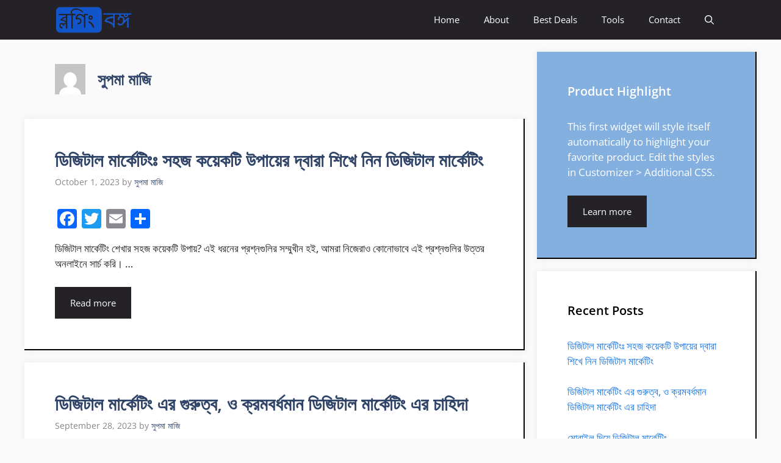

--- FILE ---
content_type: text/html; charset=UTF-8
request_url: https://bloggingbongo.com/author/supamamaji/
body_size: 11595
content:
<!DOCTYPE html>
<html lang="en-US" prefix="og: https://ogp.me/ns#">
<head>
	<meta charset="UTF-8">
	<meta name="viewport" content="width=device-width, initial-scale=1">
<!-- Open Graph Meta Tags generated by Blog2Social 703 - https://www.blog2social.com -->
<meta property="og:title" content="ব্লগিং বঙ্গ"/>
<meta property="og:description" content="ভারতের প্রথম এবং একমাত্র বাংলা ব্লগ"/>
<meta property="og:url" content="https://bloggingbongo.com/author/supamamaji/"/>
<meta property="og:type" content="article"/>
<meta property="og:article:published_time" content="2023-10-01 14:29:34"/>
<meta property="og:article:modified_time" content="2023-10-01 14:29:39"/>
<meta property="og:article:tag" content="ডিজিটাল মার্কেটিং এর সবথেকে বড় সুবিধা হল আপনি বাড়ি থেকেই ডিজিটাল মার্কেটিং এর কাজ করতে পারেন।"/>
<meta property="og:article:tag" content="ডিজিটাল মার্কেটিং শেখার সহজ কয়েকটি উপায়?"/>
<!-- Open Graph Meta Tags generated by Blog2Social 703 - https://www.blog2social.com -->

<!-- Twitter Card generated by Blog2Social 703 - https://www.blog2social.com -->
<meta name="twitter:card" content="summary">
<meta name="twitter:title" content="ব্লগিং বঙ্গ"/>
<meta name="twitter:description" content="ভারতের প্রথম এবং একমাত্র বাংলা ব্লগ"/>
<!-- Twitter Card generated by Blog2Social 703 - https://www.blog2social.com -->

<!-- Search Engine Optimization by Rank Math PRO - https://s.rankmath.com/home -->
<title>সুপমা মাজি - ব্লগিং বঙ্গ</title>
<meta name="robots" content="follow, noindex"/>
<meta property="og:locale" content="en_US" />
<meta property="og:type" content="profile" />
<meta property="og:title" content="সুপমা মাজি - ব্লগিং বঙ্গ" />
<meta property="og:url" content="https://bloggingbongo.com/author/supamamaji/" />
<meta property="og:site_name" content="ব্লগিং বঙ্গ" />
<meta name="twitter:card" content="summary_large_image" />
<meta name="twitter:title" content="সুপমা মাজি - ব্লগিং বঙ্গ" />
<meta name="twitter:label1" content="Name" />
<meta name="twitter:data1" content="সুপমা মাজি" />
<meta name="twitter:label2" content="Posts" />
<meta name="twitter:data2" content="10" />
<script type="application/ld+json" class="rank-math-schema-pro">{"@context":"https://schema.org","@graph":[{"@type":"Person","@id":"https://bloggingbongo.com/#person","name":"\u09ac\u09cd\u09b2\u0997\u09bf\u0982 \u09ac\u0999\u09cd\u0997","image":{"@type":"ImageObject","@id":"https://bloggingbongo.com/#logo","url":"https://bloggingbongo.com/wp-content/uploads/2021/06/cropped-cropped-cropped-Logo-removebg-preview1-1-150x150.png","contentUrl":"https://bloggingbongo.com/wp-content/uploads/2021/06/cropped-cropped-cropped-Logo-removebg-preview1-1-150x150.png","caption":"\u09ac\u09cd\u09b2\u0997\u09bf\u0982 \u09ac\u0999\u09cd\u0997","inLanguage":"en-US"}},{"@type":"WebSite","@id":"https://bloggingbongo.com/#website","url":"https://bloggingbongo.com","name":"\u09ac\u09cd\u09b2\u0997\u09bf\u0982 \u09ac\u0999\u09cd\u0997","publisher":{"@id":"https://bloggingbongo.com/#person"},"inLanguage":"en-US"},{"@type":"ProfilePage","@id":"https://bloggingbongo.com/author/supamamaji/#webpage","url":"https://bloggingbongo.com/author/supamamaji/","name":"\u09b8\u09c1\u09aa\u09ae\u09be \u09ae\u09be\u099c\u09bf - \u09ac\u09cd\u09b2\u0997\u09bf\u0982 \u09ac\u0999\u09cd\u0997","isPartOf":{"@id":"https://bloggingbongo.com/#website"},"inLanguage":"en-US"},{"@type":"Person","@id":"https://bloggingbongo.com/author/supamamaji/","name":"\u09b8\u09c1\u09aa\u09ae\u09be \u09ae\u09be\u099c\u09bf","url":"https://bloggingbongo.com/author/supamamaji/","image":{"@type":"ImageObject","@id":"https://secure.gravatar.com/avatar/d5a8c58642b0ce468eefd7bda0f8434fabb8ca899055567f8aae6b89f7aab492?s=96&amp;d=mm&amp;r=g","url":"https://secure.gravatar.com/avatar/d5a8c58642b0ce468eefd7bda0f8434fabb8ca899055567f8aae6b89f7aab492?s=96&amp;d=mm&amp;r=g","caption":"\u09b8\u09c1\u09aa\u09ae\u09be \u09ae\u09be\u099c\u09bf","inLanguage":"en-US"},"sameAs":["https://bloggingbongo.com/"],"mainEntityOfPage":{"@id":"https://bloggingbongo.com/author/supamamaji/#webpage"}}]}</script>
<!-- /Rank Math WordPress SEO plugin -->

<link rel='dns-prefetch' href='//static.addtoany.com' />
<link href='https://fonts.gstatic.com' crossorigin rel='preconnect' />
<link href='https://fonts.googleapis.com' crossorigin rel='preconnect' />
<link rel="alternate" type="application/rss+xml" title="ব্লগিং বঙ্গ &raquo; Feed" href="https://bloggingbongo.com/feed/" />
<link rel="alternate" type="application/rss+xml" title="ব্লগিং বঙ্গ &raquo; Comments Feed" href="https://bloggingbongo.com/comments/feed/" />
<link rel="alternate" type="application/rss+xml" title="ব্লগিং বঙ্গ &raquo; Posts by সুপমা মাজি Feed" href="https://bloggingbongo.com/author/supamamaji/feed/" />
		<!-- This site uses the Google Analytics by MonsterInsights plugin v8.14.1 - Using Analytics tracking - https://www.monsterinsights.com/ -->
		<!-- Note: MonsterInsights is not currently configured on this site. The site owner needs to authenticate with Google Analytics in the MonsterInsights settings panel. -->
					<!-- No UA code set -->
				<!-- / Google Analytics by MonsterInsights -->
		
<link data-optimized="2" rel="stylesheet" href="https://bloggingbongo.com/wp-content/litespeed/css/f0987cb2e47652282d21ec8c9ecc9dbf.css?ver=be8eb" />



















<script src="https://bloggingbongo.com/wp-includes/js/jquery/jquery.min.js?ver=3.7.1" id="jquery-core-js"></script>
<script id="addtoany-core-js-before">
window.a2a_config=window.a2a_config||{};a2a_config.callbacks=[];a2a_config.overlays=[];a2a_config.templates={};

//# sourceURL=addtoany-core-js-before
</script>
<script async src="https://static.addtoany.com/menu/page.js" id="addtoany-core-js"></script>
<script src="https://bloggingbongo.com/wp-includes/js/jquery/jquery-migrate.min.js?ver=3.4.1" id="jquery-migrate-js"></script>
<script async src="https://bloggingbongo.com/wp-content/plugins/add-to-any/addtoany.min.js?ver=1.1" id="addtoany-jquery-js"></script>
<link rel="https://api.w.org/" href="https://bloggingbongo.com/wp-json/" /><link rel="alternate" title="JSON" type="application/json" href="https://bloggingbongo.com/wp-json/wp/v2/users/3" /><link rel="EditURI" type="application/rsd+xml" title="RSD" href="https://bloggingbongo.com/xmlrpc.php?rsd" />
<meta name="generator" content="WordPress 6.9" />
<link rel="icon" href="https://bloggingbongo.com/wp-content/uploads/2021/06/cropped-cropped-Logo-removebg-preview1-150x150.png" sizes="32x32" />
<link rel="icon" href="https://bloggingbongo.com/wp-content/uploads/2021/06/cropped-cropped-Logo-removebg-preview1-300x300.png" sizes="192x192" />
<link rel="apple-touch-icon" href="https://bloggingbongo.com/wp-content/uploads/2021/06/cropped-cropped-Logo-removebg-preview1-300x300.png" />
<meta name="msapplication-TileImage" content="https://bloggingbongo.com/wp-content/uploads/2021/06/cropped-cropped-Logo-removebg-preview1-300x300.png" />
		
		</head>

<body class="archive author author-supamamaji author-3 wp-custom-logo wp-embed-responsive wp-theme-generatepress post-image-below-header post-image-aligned-left sticky-menu-no-transition sticky-enabled both-sticky-menu right-sidebar nav-below-header separate-containers nav-search-enabled header-aligned-left dropdown-hover" itemtype="https://schema.org/Blog" itemscope>
	<a class="screen-reader-text skip-link" href="#content" title="Skip to content">Skip to content</a>		<nav class="auto-hide-sticky has-branding main-navigation nav-align-right has-menu-bar-items sub-menu-right" id="site-navigation" aria-label="Primary"  itemtype="https://schema.org/SiteNavigationElement" itemscope>
			<div class="inside-navigation grid-container">
				<div class="navigation-branding"><div class="site-logo">
						<a href="https://bloggingbongo.com/" title="ব্লগিং বঙ্গ" rel="home">
							<img  class="header-image is-logo-image" alt="ব্লগিং বঙ্গ" src="https://bloggingbongo.com/wp-content/uploads/2021/06/cropped-cropped-cropped-Logo-removebg-preview1-1.png" title="ব্লগিং বঙ্গ" width="486" height="172" />
						</a>
					</div></div><form method="get" class="search-form navigation-search" action="https://bloggingbongo.com/">
					<input type="search" class="search-field" value="" name="s" title="Search" />
				</form>				<button class="menu-toggle" aria-controls="primary-menu" aria-expanded="false">
					<span class="gp-icon icon-menu-bars"><svg viewBox="0 0 512 512" aria-hidden="true" xmlns="http://www.w3.org/2000/svg" width="1em" height="1em"><path d="M0 96c0-13.255 10.745-24 24-24h464c13.255 0 24 10.745 24 24s-10.745 24-24 24H24c-13.255 0-24-10.745-24-24zm0 160c0-13.255 10.745-24 24-24h464c13.255 0 24 10.745 24 24s-10.745 24-24 24H24c-13.255 0-24-10.745-24-24zm0 160c0-13.255 10.745-24 24-24h464c13.255 0 24 10.745 24 24s-10.745 24-24 24H24c-13.255 0-24-10.745-24-24z" /></svg><svg viewBox="0 0 512 512" aria-hidden="true" xmlns="http://www.w3.org/2000/svg" width="1em" height="1em"><path d="M71.029 71.029c9.373-9.372 24.569-9.372 33.942 0L256 222.059l151.029-151.03c9.373-9.372 24.569-9.372 33.942 0 9.372 9.373 9.372 24.569 0 33.942L289.941 256l151.03 151.029c9.372 9.373 9.372 24.569 0 33.942-9.373 9.372-24.569 9.372-33.942 0L256 289.941l-151.029 151.03c-9.373 9.372-24.569 9.372-33.942 0-9.372-9.373-9.372-24.569 0-33.942L222.059 256 71.029 104.971c-9.372-9.373-9.372-24.569 0-33.942z" /></svg></span><span class="mobile-menu">Menu</span>				</button>
				<div id="primary-menu" class="main-nav"><ul id="menu-primary-marketer" class=" menu sf-menu"><li id="menu-item-2125" class="menu-item menu-item-type-custom menu-item-object-custom menu-item-home menu-item-2125"><a href="https://bloggingbongo.com/">Home</a></li>
<li id="menu-item-2126" class="menu-item menu-item-type-post_type menu-item-object-page menu-item-2126"><a href="https://bloggingbongo.com/about/">About</a></li>
<li id="menu-item-44" class="menu-item menu-item-type-post_type menu-item-object-page menu-item-44"><a href="https://bloggingbongo.com/best-deals/">Best Deals</a></li>
<li id="menu-item-2128" class="menu-item menu-item-type-post_type menu-item-object-page menu-item-2128"><a href="https://bloggingbongo.com/tools/">Tools</a></li>
<li id="menu-item-2127" class="menu-item menu-item-type-post_type menu-item-object-page menu-item-2127"><a href="https://bloggingbongo.com/contact/">Contact</a></li>
</ul></div><div class="menu-bar-items"><span class="menu-bar-item search-item"><a aria-label="Open Search Bar" href="#"><span class="gp-icon icon-search"><svg viewBox="0 0 512 512" aria-hidden="true" xmlns="http://www.w3.org/2000/svg" width="1em" height="1em"><path fill-rule="evenodd" clip-rule="evenodd" d="M208 48c-88.366 0-160 71.634-160 160s71.634 160 160 160 160-71.634 160-160S296.366 48 208 48zM0 208C0 93.125 93.125 0 208 0s208 93.125 208 208c0 48.741-16.765 93.566-44.843 129.024l133.826 134.018c9.366 9.379 9.355 24.575-.025 33.941-9.379 9.366-24.575 9.355-33.941-.025L337.238 370.987C301.747 399.167 256.839 416 208 416 93.125 416 0 322.875 0 208z" /></svg><svg viewBox="0 0 512 512" aria-hidden="true" xmlns="http://www.w3.org/2000/svg" width="1em" height="1em"><path d="M71.029 71.029c9.373-9.372 24.569-9.372 33.942 0L256 222.059l151.029-151.03c9.373-9.372 24.569-9.372 33.942 0 9.372 9.373 9.372 24.569 0 33.942L289.941 256l151.03 151.029c9.372 9.373 9.372 24.569 0 33.942-9.373 9.372-24.569 9.372-33.942 0L256 289.941l-151.029 151.03c-9.373 9.372-24.569 9.372-33.942 0-9.372-9.373-9.372-24.569 0-33.942L222.059 256 71.029 104.971c-9.372-9.373-9.372-24.569 0-33.942z" /></svg></span></a></span></div>			</div>
		</nav>
		
	<div class="site grid-container container hfeed" id="page">
				<div class="site-content" id="content">
			
	<div class="content-area" id="primary">
		<main class="site-main" id="main">
					<header class="page-header" aria-label="Page">
			
			<h1 class="page-title">
				<img alt='' src='https://secure.gravatar.com/avatar/d5a8c58642b0ce468eefd7bda0f8434fabb8ca899055567f8aae6b89f7aab492?s=50&#038;d=mm&#038;r=g' srcset='https://secure.gravatar.com/avatar/d5a8c58642b0ce468eefd7bda0f8434fabb8ca899055567f8aae6b89f7aab492?s=100&#038;d=mm&#038;r=g 2x' class='avatar avatar-50 photo' height='50' width='50' decoding='async'/><span class="vcard">সুপমা মাজি</span>			</h1>

					</header>
		<article id="post-2229" class="post-2229 post type-post status-publish format-standard hentry category-uncategorized tag-47 tag-46" itemtype="https://schema.org/CreativeWork" itemscope>
	<div class="inside-article">
					<header class="entry-header" aria-label="Content">
				<h2 class="entry-title" itemprop="headline"><a href="https://bloggingbongo.com/%e0%a6%a1%e0%a6%bf%e0%a6%9c%e0%a6%bf%e0%a6%9f%e0%a6%be%e0%a6%b2-%e0%a6%ae%e0%a6%be%e0%a6%b0%e0%a7%8d%e0%a6%95%e0%a7%87%e0%a6%9f%e0%a6%bf%e0%a6%82%e0%a6%83-%e0%a6%b8%e0%a6%b9%e0%a6%9c-%e0%a6%95/" rel="bookmark">ডিজিটাল মার্কেটিংঃ সহজ কয়েকটি উপায়ের দ্বারা শিখে নিন ডিজিটাল মার্কেটিং</a></h2>		<div class="entry-meta">
			<span class="posted-on"><time class="entry-date published" datetime="2023-10-01T14:29:34+00:00" itemprop="datePublished">October 1, 2023</time></span> <span class="byline">by <span class="author vcard" itemprop="author" itemtype="https://schema.org/Person" itemscope><a class="url fn n" href="https://bloggingbongo.com/author/supamamaji/" title="View all posts by সুপমা মাজি" rel="author" itemprop="url"><span class="author-name" itemprop="name">সুপমা মাজি</span></a></span></span> 		</div>
					</header>
			
			<div class="entry-summary" itemprop="text">
				<div class="addtoany_share_save_container addtoany_content addtoany_content_top"><div class="a2a_kit a2a_kit_size_32 addtoany_list" data-a2a-url="https://bloggingbongo.com/%e0%a6%a1%e0%a6%bf%e0%a6%9c%e0%a6%bf%e0%a6%9f%e0%a6%be%e0%a6%b2-%e0%a6%ae%e0%a6%be%e0%a6%b0%e0%a7%8d%e0%a6%95%e0%a7%87%e0%a6%9f%e0%a6%bf%e0%a6%82%e0%a6%83-%e0%a6%b8%e0%a6%b9%e0%a6%9c-%e0%a6%95/" data-a2a-title="ডিজিটাল মার্কেটিংঃ সহজ কয়েকটি উপায়ের দ্বারা শিখে নিন ডিজিটাল মার্কেটিং"><a class="a2a_button_facebook" href="https://www.addtoany.com/add_to/facebook?linkurl=https%3A%2F%2Fbloggingbongo.com%2F%25e0%25a6%25a1%25e0%25a6%25bf%25e0%25a6%259c%25e0%25a6%25bf%25e0%25a6%259f%25e0%25a6%25be%25e0%25a6%25b2-%25e0%25a6%25ae%25e0%25a6%25be%25e0%25a6%25b0%25e0%25a7%258d%25e0%25a6%2595%25e0%25a7%2587%25e0%25a6%259f%25e0%25a6%25bf%25e0%25a6%2582%25e0%25a6%2583-%25e0%25a6%25b8%25e0%25a6%25b9%25e0%25a6%259c-%25e0%25a6%2595%2F&amp;linkname=%E0%A6%A1%E0%A6%BF%E0%A6%9C%E0%A6%BF%E0%A6%9F%E0%A6%BE%E0%A6%B2%20%E0%A6%AE%E0%A6%BE%E0%A6%B0%E0%A7%8D%E0%A6%95%E0%A7%87%E0%A6%9F%E0%A6%BF%E0%A6%82%E0%A6%83%20%E0%A6%B8%E0%A6%B9%E0%A6%9C%20%E0%A6%95%E0%A7%9F%E0%A7%87%E0%A6%95%E0%A6%9F%E0%A6%BF%20%E0%A6%89%E0%A6%AA%E0%A6%BE%E0%A7%9F%E0%A7%87%E0%A6%B0%20%E0%A6%A6%E0%A7%8D%E0%A6%AC%E0%A6%BE%E0%A6%B0%E0%A6%BE%20%E0%A6%B6%E0%A6%BF%E0%A6%96%E0%A7%87%20%E0%A6%A8%E0%A6%BF%E0%A6%A8%20%E0%A6%A1%E0%A6%BF%E0%A6%9C%E0%A6%BF%E0%A6%9F%E0%A6%BE%E0%A6%B2%20%E0%A6%AE%E0%A6%BE%E0%A6%B0%E0%A7%8D%E0%A6%95%E0%A7%87%E0%A6%9F%E0%A6%BF%E0%A6%82" title="Facebook" rel="nofollow noopener" target="_blank"></a><a class="a2a_button_twitter" href="https://www.addtoany.com/add_to/twitter?linkurl=https%3A%2F%2Fbloggingbongo.com%2F%25e0%25a6%25a1%25e0%25a6%25bf%25e0%25a6%259c%25e0%25a6%25bf%25e0%25a6%259f%25e0%25a6%25be%25e0%25a6%25b2-%25e0%25a6%25ae%25e0%25a6%25be%25e0%25a6%25b0%25e0%25a7%258d%25e0%25a6%2595%25e0%25a7%2587%25e0%25a6%259f%25e0%25a6%25bf%25e0%25a6%2582%25e0%25a6%2583-%25e0%25a6%25b8%25e0%25a6%25b9%25e0%25a6%259c-%25e0%25a6%2595%2F&amp;linkname=%E0%A6%A1%E0%A6%BF%E0%A6%9C%E0%A6%BF%E0%A6%9F%E0%A6%BE%E0%A6%B2%20%E0%A6%AE%E0%A6%BE%E0%A6%B0%E0%A7%8D%E0%A6%95%E0%A7%87%E0%A6%9F%E0%A6%BF%E0%A6%82%E0%A6%83%20%E0%A6%B8%E0%A6%B9%E0%A6%9C%20%E0%A6%95%E0%A7%9F%E0%A7%87%E0%A6%95%E0%A6%9F%E0%A6%BF%20%E0%A6%89%E0%A6%AA%E0%A6%BE%E0%A7%9F%E0%A7%87%E0%A6%B0%20%E0%A6%A6%E0%A7%8D%E0%A6%AC%E0%A6%BE%E0%A6%B0%E0%A6%BE%20%E0%A6%B6%E0%A6%BF%E0%A6%96%E0%A7%87%20%E0%A6%A8%E0%A6%BF%E0%A6%A8%20%E0%A6%A1%E0%A6%BF%E0%A6%9C%E0%A6%BF%E0%A6%9F%E0%A6%BE%E0%A6%B2%20%E0%A6%AE%E0%A6%BE%E0%A6%B0%E0%A7%8D%E0%A6%95%E0%A7%87%E0%A6%9F%E0%A6%BF%E0%A6%82" title="Twitter" rel="nofollow noopener" target="_blank"></a><a class="a2a_button_email" href="https://www.addtoany.com/add_to/email?linkurl=https%3A%2F%2Fbloggingbongo.com%2F%25e0%25a6%25a1%25e0%25a6%25bf%25e0%25a6%259c%25e0%25a6%25bf%25e0%25a6%259f%25e0%25a6%25be%25e0%25a6%25b2-%25e0%25a6%25ae%25e0%25a6%25be%25e0%25a6%25b0%25e0%25a7%258d%25e0%25a6%2595%25e0%25a7%2587%25e0%25a6%259f%25e0%25a6%25bf%25e0%25a6%2582%25e0%25a6%2583-%25e0%25a6%25b8%25e0%25a6%25b9%25e0%25a6%259c-%25e0%25a6%2595%2F&amp;linkname=%E0%A6%A1%E0%A6%BF%E0%A6%9C%E0%A6%BF%E0%A6%9F%E0%A6%BE%E0%A6%B2%20%E0%A6%AE%E0%A6%BE%E0%A6%B0%E0%A7%8D%E0%A6%95%E0%A7%87%E0%A6%9F%E0%A6%BF%E0%A6%82%E0%A6%83%20%E0%A6%B8%E0%A6%B9%E0%A6%9C%20%E0%A6%95%E0%A7%9F%E0%A7%87%E0%A6%95%E0%A6%9F%E0%A6%BF%20%E0%A6%89%E0%A6%AA%E0%A6%BE%E0%A7%9F%E0%A7%87%E0%A6%B0%20%E0%A6%A6%E0%A7%8D%E0%A6%AC%E0%A6%BE%E0%A6%B0%E0%A6%BE%20%E0%A6%B6%E0%A6%BF%E0%A6%96%E0%A7%87%20%E0%A6%A8%E0%A6%BF%E0%A6%A8%20%E0%A6%A1%E0%A6%BF%E0%A6%9C%E0%A6%BF%E0%A6%9F%E0%A6%BE%E0%A6%B2%20%E0%A6%AE%E0%A6%BE%E0%A6%B0%E0%A7%8D%E0%A6%95%E0%A7%87%E0%A6%9F%E0%A6%BF%E0%A6%82" title="Email" rel="nofollow noopener" target="_blank"></a><a class="a2a_dd addtoany_share_save addtoany_share" href="https://www.addtoany.com/share"></a></div></div><p>ডিজিটাল মার্কেটিং শেখার সহজ কয়েকটি উপায়? এই ধরনের প্রশ্নগুলির সম্মুখীন হই, আমরা নিজেরাও কোনোভাবে এই প্রশ্নগুলির উত্তর অনলাইনে সার্চ করি। &#8230; </p>
<p class="read-more-container"><a title="ডিজিটাল মার্কেটিংঃ সহজ কয়েকটি উপায়ের দ্বারা শিখে নিন ডিজিটাল মার্কেটিং" class="read-more button" href="https://bloggingbongo.com/%e0%a6%a1%e0%a6%bf%e0%a6%9c%e0%a6%bf%e0%a6%9f%e0%a6%be%e0%a6%b2-%e0%a6%ae%e0%a6%be%e0%a6%b0%e0%a7%8d%e0%a6%95%e0%a7%87%e0%a6%9f%e0%a6%bf%e0%a6%82%e0%a6%83-%e0%a6%b8%e0%a6%b9%e0%a6%9c-%e0%a6%95/#more-2229" aria-label="More on ডিজিটাল মার্কেটিংঃ সহজ কয়েকটি উপায়ের দ্বারা শিখে নিন ডিজিটাল মার্কেটিং">Read more</a></p>
			</div>

			</div>
</article>
<article id="post-2225" class="post-2225 post type-post status-publish format-standard hentry category-uncategorized tag-45" itemtype="https://schema.org/CreativeWork" itemscope>
	<div class="inside-article">
					<header class="entry-header" aria-label="Content">
				<h2 class="entry-title" itemprop="headline"><a href="https://bloggingbongo.com/%e0%a6%a1%e0%a6%bf%e0%a6%9c%e0%a6%bf%e0%a6%9f%e0%a6%be%e0%a6%b2-%e0%a6%ae%e0%a6%be%e0%a6%b0%e0%a7%8d%e0%a6%95%e0%a7%87%e0%a6%9f%e0%a6%bf%e0%a6%82-%e0%a6%8f%e0%a6%b0-%e0%a6%97%e0%a7%81%e0%a6%b0/" rel="bookmark">ডিজিটাল মার্কেটিং এর গুরুত্ব, ও ক্রমবর্ধমান ডিজিটাল মার্কেটিং এর চাহিদা</a></h2>		<div class="entry-meta">
			<span class="posted-on"><time class="entry-date published" datetime="2023-09-28T13:09:18+00:00" itemprop="datePublished">September 28, 2023</time></span> <span class="byline">by <span class="author vcard" itemprop="author" itemtype="https://schema.org/Person" itemscope><a class="url fn n" href="https://bloggingbongo.com/author/supamamaji/" title="View all posts by সুপমা মাজি" rel="author" itemprop="url"><span class="author-name" itemprop="name">সুপমা মাজি</span></a></span></span> 		</div>
					</header>
			
			<div class="entry-summary" itemprop="text">
				<div class="addtoany_share_save_container addtoany_content addtoany_content_top"><div class="a2a_kit a2a_kit_size_32 addtoany_list" data-a2a-url="https://bloggingbongo.com/%e0%a6%a1%e0%a6%bf%e0%a6%9c%e0%a6%bf%e0%a6%9f%e0%a6%be%e0%a6%b2-%e0%a6%ae%e0%a6%be%e0%a6%b0%e0%a7%8d%e0%a6%95%e0%a7%87%e0%a6%9f%e0%a6%bf%e0%a6%82-%e0%a6%8f%e0%a6%b0-%e0%a6%97%e0%a7%81%e0%a6%b0/" data-a2a-title="ডিজিটাল মার্কেটিং এর গুরুত্ব, ও ক্রমবর্ধমান ডিজিটাল মার্কেটিং এর চাহিদা"><a class="a2a_button_facebook" href="https://www.addtoany.com/add_to/facebook?linkurl=https%3A%2F%2Fbloggingbongo.com%2F%25e0%25a6%25a1%25e0%25a6%25bf%25e0%25a6%259c%25e0%25a6%25bf%25e0%25a6%259f%25e0%25a6%25be%25e0%25a6%25b2-%25e0%25a6%25ae%25e0%25a6%25be%25e0%25a6%25b0%25e0%25a7%258d%25e0%25a6%2595%25e0%25a7%2587%25e0%25a6%259f%25e0%25a6%25bf%25e0%25a6%2582-%25e0%25a6%258f%25e0%25a6%25b0-%25e0%25a6%2597%25e0%25a7%2581%25e0%25a6%25b0%2F&amp;linkname=%E0%A6%A1%E0%A6%BF%E0%A6%9C%E0%A6%BF%E0%A6%9F%E0%A6%BE%E0%A6%B2%20%E0%A6%AE%E0%A6%BE%E0%A6%B0%E0%A7%8D%E0%A6%95%E0%A7%87%E0%A6%9F%E0%A6%BF%E0%A6%82%20%E0%A6%8F%E0%A6%B0%20%E0%A6%97%E0%A7%81%E0%A6%B0%E0%A7%81%E0%A6%A4%E0%A7%8D%E0%A6%AC%2C%20%E0%A6%93%20%E0%A6%95%E0%A7%8D%E0%A6%B0%E0%A6%AE%E0%A6%AC%E0%A6%B0%E0%A7%8D%E0%A6%A7%E0%A6%AE%E0%A6%BE%E0%A6%A8%20%E0%A6%A1%E0%A6%BF%E0%A6%9C%E0%A6%BF%E0%A6%9F%E0%A6%BE%E0%A6%B2%20%E0%A6%AE%E0%A6%BE%E0%A6%B0%E0%A7%8D%E0%A6%95%E0%A7%87%E0%A6%9F%E0%A6%BF%E0%A6%82%20%E0%A6%8F%E0%A6%B0%20%E0%A6%9A%E0%A6%BE%E0%A6%B9%E0%A6%BF%E0%A6%A6%E0%A6%BE" title="Facebook" rel="nofollow noopener" target="_blank"></a><a class="a2a_button_twitter" href="https://www.addtoany.com/add_to/twitter?linkurl=https%3A%2F%2Fbloggingbongo.com%2F%25e0%25a6%25a1%25e0%25a6%25bf%25e0%25a6%259c%25e0%25a6%25bf%25e0%25a6%259f%25e0%25a6%25be%25e0%25a6%25b2-%25e0%25a6%25ae%25e0%25a6%25be%25e0%25a6%25b0%25e0%25a7%258d%25e0%25a6%2595%25e0%25a7%2587%25e0%25a6%259f%25e0%25a6%25bf%25e0%25a6%2582-%25e0%25a6%258f%25e0%25a6%25b0-%25e0%25a6%2597%25e0%25a7%2581%25e0%25a6%25b0%2F&amp;linkname=%E0%A6%A1%E0%A6%BF%E0%A6%9C%E0%A6%BF%E0%A6%9F%E0%A6%BE%E0%A6%B2%20%E0%A6%AE%E0%A6%BE%E0%A6%B0%E0%A7%8D%E0%A6%95%E0%A7%87%E0%A6%9F%E0%A6%BF%E0%A6%82%20%E0%A6%8F%E0%A6%B0%20%E0%A6%97%E0%A7%81%E0%A6%B0%E0%A7%81%E0%A6%A4%E0%A7%8D%E0%A6%AC%2C%20%E0%A6%93%20%E0%A6%95%E0%A7%8D%E0%A6%B0%E0%A6%AE%E0%A6%AC%E0%A6%B0%E0%A7%8D%E0%A6%A7%E0%A6%AE%E0%A6%BE%E0%A6%A8%20%E0%A6%A1%E0%A6%BF%E0%A6%9C%E0%A6%BF%E0%A6%9F%E0%A6%BE%E0%A6%B2%20%E0%A6%AE%E0%A6%BE%E0%A6%B0%E0%A7%8D%E0%A6%95%E0%A7%87%E0%A6%9F%E0%A6%BF%E0%A6%82%20%E0%A6%8F%E0%A6%B0%20%E0%A6%9A%E0%A6%BE%E0%A6%B9%E0%A6%BF%E0%A6%A6%E0%A6%BE" title="Twitter" rel="nofollow noopener" target="_blank"></a><a class="a2a_button_email" href="https://www.addtoany.com/add_to/email?linkurl=https%3A%2F%2Fbloggingbongo.com%2F%25e0%25a6%25a1%25e0%25a6%25bf%25e0%25a6%259c%25e0%25a6%25bf%25e0%25a6%259f%25e0%25a6%25be%25e0%25a6%25b2-%25e0%25a6%25ae%25e0%25a6%25be%25e0%25a6%25b0%25e0%25a7%258d%25e0%25a6%2595%25e0%25a7%2587%25e0%25a6%259f%25e0%25a6%25bf%25e0%25a6%2582-%25e0%25a6%258f%25e0%25a6%25b0-%25e0%25a6%2597%25e0%25a7%2581%25e0%25a6%25b0%2F&amp;linkname=%E0%A6%A1%E0%A6%BF%E0%A6%9C%E0%A6%BF%E0%A6%9F%E0%A6%BE%E0%A6%B2%20%E0%A6%AE%E0%A6%BE%E0%A6%B0%E0%A7%8D%E0%A6%95%E0%A7%87%E0%A6%9F%E0%A6%BF%E0%A6%82%20%E0%A6%8F%E0%A6%B0%20%E0%A6%97%E0%A7%81%E0%A6%B0%E0%A7%81%E0%A6%A4%E0%A7%8D%E0%A6%AC%2C%20%E0%A6%93%20%E0%A6%95%E0%A7%8D%E0%A6%B0%E0%A6%AE%E0%A6%AC%E0%A6%B0%E0%A7%8D%E0%A6%A7%E0%A6%AE%E0%A6%BE%E0%A6%A8%20%E0%A6%A1%E0%A6%BF%E0%A6%9C%E0%A6%BF%E0%A6%9F%E0%A6%BE%E0%A6%B2%20%E0%A6%AE%E0%A6%BE%E0%A6%B0%E0%A7%8D%E0%A6%95%E0%A7%87%E0%A6%9F%E0%A6%BF%E0%A6%82%20%E0%A6%8F%E0%A6%B0%20%E0%A6%9A%E0%A6%BE%E0%A6%B9%E0%A6%BF%E0%A6%A6%E0%A6%BE" title="Email" rel="nofollow noopener" target="_blank"></a><a class="a2a_dd addtoany_share_save addtoany_share" href="https://www.addtoany.com/share"></a></div></div><p>বর্তমানে ডিজিটাল দুনিয়ায় বিভিন্ন ব্যবসায়িক প্রতিষ্ঠান এবং মার্কেটারদের কাছেও ডিজিটাল মার্কেটিং শব্দটি অতি পরিচিত। ছোট-বড় বিখ্যাত কোম্পানি থেকে শুরু করে &#8230; </p>
<p class="read-more-container"><a title="ডিজিটাল মার্কেটিং এর গুরুত্ব, ও ক্রমবর্ধমান ডিজিটাল মার্কেটিং এর চাহিদা" class="read-more button" href="https://bloggingbongo.com/%e0%a6%a1%e0%a6%bf%e0%a6%9c%e0%a6%bf%e0%a6%9f%e0%a6%be%e0%a6%b2-%e0%a6%ae%e0%a6%be%e0%a6%b0%e0%a7%8d%e0%a6%95%e0%a7%87%e0%a6%9f%e0%a6%bf%e0%a6%82-%e0%a6%8f%e0%a6%b0-%e0%a6%97%e0%a7%81%e0%a6%b0/#more-2225" aria-label="More on ডিজিটাল মার্কেটিং এর গুরুত্ব, ও ক্রমবর্ধমান ডিজিটাল মার্কেটিং এর চাহিদা">Read more</a></p>
			</div>

			</div>
</article>
<article id="post-2223" class="post-2223 post type-post status-publish format-standard hentry category-uncategorized tag-42 tag-43 tag-44" itemtype="https://schema.org/CreativeWork" itemscope>
	<div class="inside-article">
					<header class="entry-header" aria-label="Content">
				<h2 class="entry-title" itemprop="headline"><a href="https://bloggingbongo.com/%e0%a6%ae%e0%a7%8b%e0%a6%ac%e0%a6%be%e0%a6%87%e0%a6%b2-%e0%a6%a6%e0%a6%bf%e0%a6%af%e0%a6%bc%e0%a7%87-%e0%a6%a1%e0%a6%bf%e0%a6%9c%e0%a6%bf%e0%a6%9f%e0%a6%be%e0%a6%b2-%e0%a6%ae%e0%a6%be%e0%a6%b0/" rel="bookmark">মোবাইল দিয়ে ডিজিটাল মার্কেটিং</a></h2>		<div class="entry-meta">
			<span class="posted-on"><time class="entry-date published" datetime="2023-09-21T14:11:36+00:00" itemprop="datePublished">September 21, 2023</time></span> <span class="byline">by <span class="author vcard" itemprop="author" itemtype="https://schema.org/Person" itemscope><a class="url fn n" href="https://bloggingbongo.com/author/supamamaji/" title="View all posts by সুপমা মাজি" rel="author" itemprop="url"><span class="author-name" itemprop="name">সুপমা মাজি</span></a></span></span> 		</div>
					</header>
			
			<div class="entry-summary" itemprop="text">
				<div class="addtoany_share_save_container addtoany_content addtoany_content_top"><div class="a2a_kit a2a_kit_size_32 addtoany_list" data-a2a-url="https://bloggingbongo.com/%e0%a6%ae%e0%a7%8b%e0%a6%ac%e0%a6%be%e0%a6%87%e0%a6%b2-%e0%a6%a6%e0%a6%bf%e0%a6%af%e0%a6%bc%e0%a7%87-%e0%a6%a1%e0%a6%bf%e0%a6%9c%e0%a6%bf%e0%a6%9f%e0%a6%be%e0%a6%b2-%e0%a6%ae%e0%a6%be%e0%a6%b0/" data-a2a-title="মোবাইল দিয়ে ডিজিটাল মার্কেটিং"><a class="a2a_button_facebook" href="https://www.addtoany.com/add_to/facebook?linkurl=https%3A%2F%2Fbloggingbongo.com%2F%25e0%25a6%25ae%25e0%25a7%258b%25e0%25a6%25ac%25e0%25a6%25be%25e0%25a6%2587%25e0%25a6%25b2-%25e0%25a6%25a6%25e0%25a6%25bf%25e0%25a6%25af%25e0%25a6%25bc%25e0%25a7%2587-%25e0%25a6%25a1%25e0%25a6%25bf%25e0%25a6%259c%25e0%25a6%25bf%25e0%25a6%259f%25e0%25a6%25be%25e0%25a6%25b2-%25e0%25a6%25ae%25e0%25a6%25be%25e0%25a6%25b0%2F&amp;linkname=%E0%A6%AE%E0%A7%8B%E0%A6%AC%E0%A6%BE%E0%A6%87%E0%A6%B2%20%E0%A6%A6%E0%A6%BF%E0%A7%9F%E0%A7%87%20%E0%A6%A1%E0%A6%BF%E0%A6%9C%E0%A6%BF%E0%A6%9F%E0%A6%BE%E0%A6%B2%20%E0%A6%AE%E0%A6%BE%E0%A6%B0%E0%A7%8D%E0%A6%95%E0%A7%87%E0%A6%9F%E0%A6%BF%E0%A6%82" title="Facebook" rel="nofollow noopener" target="_blank"></a><a class="a2a_button_twitter" href="https://www.addtoany.com/add_to/twitter?linkurl=https%3A%2F%2Fbloggingbongo.com%2F%25e0%25a6%25ae%25e0%25a7%258b%25e0%25a6%25ac%25e0%25a6%25be%25e0%25a6%2587%25e0%25a6%25b2-%25e0%25a6%25a6%25e0%25a6%25bf%25e0%25a6%25af%25e0%25a6%25bc%25e0%25a7%2587-%25e0%25a6%25a1%25e0%25a6%25bf%25e0%25a6%259c%25e0%25a6%25bf%25e0%25a6%259f%25e0%25a6%25be%25e0%25a6%25b2-%25e0%25a6%25ae%25e0%25a6%25be%25e0%25a6%25b0%2F&amp;linkname=%E0%A6%AE%E0%A7%8B%E0%A6%AC%E0%A6%BE%E0%A6%87%E0%A6%B2%20%E0%A6%A6%E0%A6%BF%E0%A7%9F%E0%A7%87%20%E0%A6%A1%E0%A6%BF%E0%A6%9C%E0%A6%BF%E0%A6%9F%E0%A6%BE%E0%A6%B2%20%E0%A6%AE%E0%A6%BE%E0%A6%B0%E0%A7%8D%E0%A6%95%E0%A7%87%E0%A6%9F%E0%A6%BF%E0%A6%82" title="Twitter" rel="nofollow noopener" target="_blank"></a><a class="a2a_button_email" href="https://www.addtoany.com/add_to/email?linkurl=https%3A%2F%2Fbloggingbongo.com%2F%25e0%25a6%25ae%25e0%25a7%258b%25e0%25a6%25ac%25e0%25a6%25be%25e0%25a6%2587%25e0%25a6%25b2-%25e0%25a6%25a6%25e0%25a6%25bf%25e0%25a6%25af%25e0%25a6%25bc%25e0%25a7%2587-%25e0%25a6%25a1%25e0%25a6%25bf%25e0%25a6%259c%25e0%25a6%25bf%25e0%25a6%259f%25e0%25a6%25be%25e0%25a6%25b2-%25e0%25a6%25ae%25e0%25a6%25be%25e0%25a6%25b0%2F&amp;linkname=%E0%A6%AE%E0%A7%8B%E0%A6%AC%E0%A6%BE%E0%A6%87%E0%A6%B2%20%E0%A6%A6%E0%A6%BF%E0%A7%9F%E0%A7%87%20%E0%A6%A1%E0%A6%BF%E0%A6%9C%E0%A6%BF%E0%A6%9F%E0%A6%BE%E0%A6%B2%20%E0%A6%AE%E0%A6%BE%E0%A6%B0%E0%A7%8D%E0%A6%95%E0%A7%87%E0%A6%9F%E0%A6%BF%E0%A6%82" title="Email" rel="nofollow noopener" target="_blank"></a><a class="a2a_dd addtoany_share_save addtoany_share" href="https://www.addtoany.com/share"></a></div></div><p>বর্তমান প্রজন্মের আমরা যারা সোশ্যাল মিডিয়া ফ্রিক, প্রত্যেকেই ডিজিটাল মার্কেটিং শব্দটির সাথে কম-বেশি পরিচিত, সাধারন মানুষ যারা টেক স্যাভি নয়, &#8230; </p>
<p class="read-more-container"><a title="মোবাইল দিয়ে ডিজিটাল মার্কেটিং" class="read-more button" href="https://bloggingbongo.com/%e0%a6%ae%e0%a7%8b%e0%a6%ac%e0%a6%be%e0%a6%87%e0%a6%b2-%e0%a6%a6%e0%a6%bf%e0%a6%af%e0%a6%bc%e0%a7%87-%e0%a6%a1%e0%a6%bf%e0%a6%9c%e0%a6%bf%e0%a6%9f%e0%a6%be%e0%a6%b2-%e0%a6%ae%e0%a6%be%e0%a6%b0/#more-2223" aria-label="More on মোবাইল দিয়ে ডিজিটাল মার্কেটিং">Read more</a></p>
			</div>

			</div>
</article>
<article id="post-2220" class="post-2220 post type-post status-publish format-standard hentry category-uncategorized tag-41" itemtype="https://schema.org/CreativeWork" itemscope>
	<div class="inside-article">
					<header class="entry-header" aria-label="Content">
				<h2 class="entry-title" itemprop="headline"><a href="https://bloggingbongo.com/%e0%a6%ae%e0%a6%b9%e0%a6%bf%e0%a6%b2%e0%a6%be-%e0%a6%93-%e0%a6%97%e0%a7%83%e0%a6%b9%e0%a6%ac%e0%a6%a7%e0%a7%82%e0%a6%a6%e0%a7%87%e0%a6%b0-%e0%a6%9c%e0%a6%a8%e0%a7%8d%e0%a6%af-%e0%a6%98%e0%a6%b0/" rel="bookmark">মহিলা ও গৃহবধূদের জন্য ঘরে বসে কয়েকটি ব্যবসা পরিকল্পনা</a></h2>		<div class="entry-meta">
			<span class="posted-on"><time class="entry-date published" datetime="2023-05-21T12:15:22+00:00" itemprop="datePublished">May 21, 2023</time></span> <span class="byline">by <span class="author vcard" itemprop="author" itemtype="https://schema.org/Person" itemscope><a class="url fn n" href="https://bloggingbongo.com/author/supamamaji/" title="View all posts by সুপমা মাজি" rel="author" itemprop="url"><span class="author-name" itemprop="name">সুপমা মাজি</span></a></span></span> 		</div>
					</header>
			
			<div class="entry-summary" itemprop="text">
				<div class="addtoany_share_save_container addtoany_content addtoany_content_top"><div class="a2a_kit a2a_kit_size_32 addtoany_list" data-a2a-url="https://bloggingbongo.com/%e0%a6%ae%e0%a6%b9%e0%a6%bf%e0%a6%b2%e0%a6%be-%e0%a6%93-%e0%a6%97%e0%a7%83%e0%a6%b9%e0%a6%ac%e0%a6%a7%e0%a7%82%e0%a6%a6%e0%a7%87%e0%a6%b0-%e0%a6%9c%e0%a6%a8%e0%a7%8d%e0%a6%af-%e0%a6%98%e0%a6%b0/" data-a2a-title="মহিলা ও গৃহবধূদের জন্য ঘরে বসে কয়েকটি ব্যবসা পরিকল্পনা"><a class="a2a_button_facebook" href="https://www.addtoany.com/add_to/facebook?linkurl=https%3A%2F%2Fbloggingbongo.com%2F%25e0%25a6%25ae%25e0%25a6%25b9%25e0%25a6%25bf%25e0%25a6%25b2%25e0%25a6%25be-%25e0%25a6%2593-%25e0%25a6%2597%25e0%25a7%2583%25e0%25a6%25b9%25e0%25a6%25ac%25e0%25a6%25a7%25e0%25a7%2582%25e0%25a6%25a6%25e0%25a7%2587%25e0%25a6%25b0-%25e0%25a6%259c%25e0%25a6%25a8%25e0%25a7%258d%25e0%25a6%25af-%25e0%25a6%2598%25e0%25a6%25b0%2F&amp;linkname=%E0%A6%AE%E0%A6%B9%E0%A6%BF%E0%A6%B2%E0%A6%BE%20%E0%A6%93%20%E0%A6%97%E0%A7%83%E0%A6%B9%E0%A6%AC%E0%A6%A7%E0%A7%82%E0%A6%A6%E0%A7%87%E0%A6%B0%20%E0%A6%9C%E0%A6%A8%E0%A7%8D%E0%A6%AF%20%E0%A6%98%E0%A6%B0%E0%A7%87%20%E0%A6%AC%E0%A6%B8%E0%A7%87%20%E0%A6%95%E0%A7%9F%E0%A7%87%E0%A6%95%E0%A6%9F%E0%A6%BF%20%E0%A6%AC%E0%A7%8D%E0%A6%AF%E0%A6%AC%E0%A6%B8%E0%A6%BE%20%E0%A6%AA%E0%A6%B0%E0%A6%BF%E0%A6%95%E0%A6%B2%E0%A7%8D%E0%A6%AA%E0%A6%A8%E0%A6%BE" title="Facebook" rel="nofollow noopener" target="_blank"></a><a class="a2a_button_twitter" href="https://www.addtoany.com/add_to/twitter?linkurl=https%3A%2F%2Fbloggingbongo.com%2F%25e0%25a6%25ae%25e0%25a6%25b9%25e0%25a6%25bf%25e0%25a6%25b2%25e0%25a6%25be-%25e0%25a6%2593-%25e0%25a6%2597%25e0%25a7%2583%25e0%25a6%25b9%25e0%25a6%25ac%25e0%25a6%25a7%25e0%25a7%2582%25e0%25a6%25a6%25e0%25a7%2587%25e0%25a6%25b0-%25e0%25a6%259c%25e0%25a6%25a8%25e0%25a7%258d%25e0%25a6%25af-%25e0%25a6%2598%25e0%25a6%25b0%2F&amp;linkname=%E0%A6%AE%E0%A6%B9%E0%A6%BF%E0%A6%B2%E0%A6%BE%20%E0%A6%93%20%E0%A6%97%E0%A7%83%E0%A6%B9%E0%A6%AC%E0%A6%A7%E0%A7%82%E0%A6%A6%E0%A7%87%E0%A6%B0%20%E0%A6%9C%E0%A6%A8%E0%A7%8D%E0%A6%AF%20%E0%A6%98%E0%A6%B0%E0%A7%87%20%E0%A6%AC%E0%A6%B8%E0%A7%87%20%E0%A6%95%E0%A7%9F%E0%A7%87%E0%A6%95%E0%A6%9F%E0%A6%BF%20%E0%A6%AC%E0%A7%8D%E0%A6%AF%E0%A6%AC%E0%A6%B8%E0%A6%BE%20%E0%A6%AA%E0%A6%B0%E0%A6%BF%E0%A6%95%E0%A6%B2%E0%A7%8D%E0%A6%AA%E0%A6%A8%E0%A6%BE" title="Twitter" rel="nofollow noopener" target="_blank"></a><a class="a2a_button_email" href="https://www.addtoany.com/add_to/email?linkurl=https%3A%2F%2Fbloggingbongo.com%2F%25e0%25a6%25ae%25e0%25a6%25b9%25e0%25a6%25bf%25e0%25a6%25b2%25e0%25a6%25be-%25e0%25a6%2593-%25e0%25a6%2597%25e0%25a7%2583%25e0%25a6%25b9%25e0%25a6%25ac%25e0%25a6%25a7%25e0%25a7%2582%25e0%25a6%25a6%25e0%25a7%2587%25e0%25a6%25b0-%25e0%25a6%259c%25e0%25a6%25a8%25e0%25a7%258d%25e0%25a6%25af-%25e0%25a6%2598%25e0%25a6%25b0%2F&amp;linkname=%E0%A6%AE%E0%A6%B9%E0%A6%BF%E0%A6%B2%E0%A6%BE%20%E0%A6%93%20%E0%A6%97%E0%A7%83%E0%A6%B9%E0%A6%AC%E0%A6%A7%E0%A7%82%E0%A6%A6%E0%A7%87%E0%A6%B0%20%E0%A6%9C%E0%A6%A8%E0%A7%8D%E0%A6%AF%20%E0%A6%98%E0%A6%B0%E0%A7%87%20%E0%A6%AC%E0%A6%B8%E0%A7%87%20%E0%A6%95%E0%A7%9F%E0%A7%87%E0%A6%95%E0%A6%9F%E0%A6%BF%20%E0%A6%AC%E0%A7%8D%E0%A6%AF%E0%A6%AC%E0%A6%B8%E0%A6%BE%20%E0%A6%AA%E0%A6%B0%E0%A6%BF%E0%A6%95%E0%A6%B2%E0%A7%8D%E0%A6%AA%E0%A6%A8%E0%A6%BE" title="Email" rel="nofollow noopener" target="_blank"></a><a class="a2a_dd addtoany_share_save addtoany_share" href="https://www.addtoany.com/share"></a></div></div><p>বর্তমান সময়ে মহিলারাও স্বাধীন ভাবে নিজেকে প্রতিষ্ঠিত করতে চায়, প্রধানত স্বাবলম্বী হওয়ার কথা ভাবলেই মনে পড়ে অন্যের অধিনে চাকুরী করা। &#8230; </p>
<p class="read-more-container"><a title="মহিলা ও গৃহবধূদের জন্য ঘরে বসে কয়েকটি ব্যবসা পরিকল্পনা" class="read-more button" href="https://bloggingbongo.com/%e0%a6%ae%e0%a6%b9%e0%a6%bf%e0%a6%b2%e0%a6%be-%e0%a6%93-%e0%a6%97%e0%a7%83%e0%a6%b9%e0%a6%ac%e0%a6%a7%e0%a7%82%e0%a6%a6%e0%a7%87%e0%a6%b0-%e0%a6%9c%e0%a6%a8%e0%a7%8d%e0%a6%af-%e0%a6%98%e0%a6%b0/#more-2220" aria-label="More on মহিলা ও গৃহবধূদের জন্য ঘরে বসে কয়েকটি ব্যবসা পরিকল্পনা">Read more</a></p>
			</div>

			</div>
</article>
<article id="post-2213" class="post-2213 post type-post status-publish format-standard hentry category-uncategorized tag-39 tag-40" itemtype="https://schema.org/CreativeWork" itemscope>
	<div class="inside-article">
					<header class="entry-header" aria-label="Content">
				<h2 class="entry-title" itemprop="headline"><a href="https://bloggingbongo.com/%e0%a6%b8%e0%a6%bf-%e0%a6%aa%e0%a6%bf-%e0%a6%8f-%e0%a6%ae%e0%a6%be%e0%a6%b0%e0%a7%8d%e0%a6%95%e0%a7%87%e0%a6%9f%e0%a6%bf%e0%a6%82-%e0%a6%95%e0%a6%bf-%e0%a6%b8%e0%a6%bf-%e0%a6%aa%e0%a6%bf-%e0%a6%8f/" rel="bookmark">সি পি এ মার্কেটিং কি ? সি পি এ মার্কেটিং কিভাবে কাজ করে ?</a></h2>		<div class="entry-meta">
			<span class="posted-on"><time class="entry-date published" datetime="2023-05-08T10:36:03+00:00" itemprop="datePublished">May 8, 2023</time></span> <span class="byline">by <span class="author vcard" itemprop="author" itemtype="https://schema.org/Person" itemscope><a class="url fn n" href="https://bloggingbongo.com/author/supamamaji/" title="View all posts by সুপমা মাজি" rel="author" itemprop="url"><span class="author-name" itemprop="name">সুপমা মাজি</span></a></span></span> 		</div>
					</header>
			
			<div class="entry-summary" itemprop="text">
				<div class="addtoany_share_save_container addtoany_content addtoany_content_top"><div class="a2a_kit a2a_kit_size_32 addtoany_list" data-a2a-url="https://bloggingbongo.com/%e0%a6%b8%e0%a6%bf-%e0%a6%aa%e0%a6%bf-%e0%a6%8f-%e0%a6%ae%e0%a6%be%e0%a6%b0%e0%a7%8d%e0%a6%95%e0%a7%87%e0%a6%9f%e0%a6%bf%e0%a6%82-%e0%a6%95%e0%a6%bf-%e0%a6%b8%e0%a6%bf-%e0%a6%aa%e0%a6%bf-%e0%a6%8f/" data-a2a-title="সি পি এ মার্কেটিং কি ? সি পি এ মার্কেটিং কিভাবে কাজ করে ?"><a class="a2a_button_facebook" href="https://www.addtoany.com/add_to/facebook?linkurl=https%3A%2F%2Fbloggingbongo.com%2F%25e0%25a6%25b8%25e0%25a6%25bf-%25e0%25a6%25aa%25e0%25a6%25bf-%25e0%25a6%258f-%25e0%25a6%25ae%25e0%25a6%25be%25e0%25a6%25b0%25e0%25a7%258d%25e0%25a6%2595%25e0%25a7%2587%25e0%25a6%259f%25e0%25a6%25bf%25e0%25a6%2582-%25e0%25a6%2595%25e0%25a6%25bf-%25e0%25a6%25b8%25e0%25a6%25bf-%25e0%25a6%25aa%25e0%25a6%25bf-%25e0%25a6%258f%2F&amp;linkname=%E0%A6%B8%E0%A6%BF%20%E0%A6%AA%E0%A6%BF%20%E0%A6%8F%20%E0%A6%AE%E0%A6%BE%E0%A6%B0%E0%A7%8D%E0%A6%95%E0%A7%87%E0%A6%9F%E0%A6%BF%E0%A6%82%20%E0%A6%95%E0%A6%BF%20%3F%20%E0%A6%B8%E0%A6%BF%20%E0%A6%AA%E0%A6%BF%20%E0%A6%8F%20%E0%A6%AE%E0%A6%BE%E0%A6%B0%E0%A7%8D%E0%A6%95%E0%A7%87%E0%A6%9F%E0%A6%BF%E0%A6%82%20%E0%A6%95%E0%A6%BF%E0%A6%AD%E0%A6%BE%E0%A6%AC%E0%A7%87%20%E0%A6%95%E0%A6%BE%E0%A6%9C%20%E0%A6%95%E0%A6%B0%E0%A7%87%20%3F" title="Facebook" rel="nofollow noopener" target="_blank"></a><a class="a2a_button_twitter" href="https://www.addtoany.com/add_to/twitter?linkurl=https%3A%2F%2Fbloggingbongo.com%2F%25e0%25a6%25b8%25e0%25a6%25bf-%25e0%25a6%25aa%25e0%25a6%25bf-%25e0%25a6%258f-%25e0%25a6%25ae%25e0%25a6%25be%25e0%25a6%25b0%25e0%25a7%258d%25e0%25a6%2595%25e0%25a7%2587%25e0%25a6%259f%25e0%25a6%25bf%25e0%25a6%2582-%25e0%25a6%2595%25e0%25a6%25bf-%25e0%25a6%25b8%25e0%25a6%25bf-%25e0%25a6%25aa%25e0%25a6%25bf-%25e0%25a6%258f%2F&amp;linkname=%E0%A6%B8%E0%A6%BF%20%E0%A6%AA%E0%A6%BF%20%E0%A6%8F%20%E0%A6%AE%E0%A6%BE%E0%A6%B0%E0%A7%8D%E0%A6%95%E0%A7%87%E0%A6%9F%E0%A6%BF%E0%A6%82%20%E0%A6%95%E0%A6%BF%20%3F%20%E0%A6%B8%E0%A6%BF%20%E0%A6%AA%E0%A6%BF%20%E0%A6%8F%20%E0%A6%AE%E0%A6%BE%E0%A6%B0%E0%A7%8D%E0%A6%95%E0%A7%87%E0%A6%9F%E0%A6%BF%E0%A6%82%20%E0%A6%95%E0%A6%BF%E0%A6%AD%E0%A6%BE%E0%A6%AC%E0%A7%87%20%E0%A6%95%E0%A6%BE%E0%A6%9C%20%E0%A6%95%E0%A6%B0%E0%A7%87%20%3F" title="Twitter" rel="nofollow noopener" target="_blank"></a><a class="a2a_button_email" href="https://www.addtoany.com/add_to/email?linkurl=https%3A%2F%2Fbloggingbongo.com%2F%25e0%25a6%25b8%25e0%25a6%25bf-%25e0%25a6%25aa%25e0%25a6%25bf-%25e0%25a6%258f-%25e0%25a6%25ae%25e0%25a6%25be%25e0%25a6%25b0%25e0%25a7%258d%25e0%25a6%2595%25e0%25a7%2587%25e0%25a6%259f%25e0%25a6%25bf%25e0%25a6%2582-%25e0%25a6%2595%25e0%25a6%25bf-%25e0%25a6%25b8%25e0%25a6%25bf-%25e0%25a6%25aa%25e0%25a6%25bf-%25e0%25a6%258f%2F&amp;linkname=%E0%A6%B8%E0%A6%BF%20%E0%A6%AA%E0%A6%BF%20%E0%A6%8F%20%E0%A6%AE%E0%A6%BE%E0%A6%B0%E0%A7%8D%E0%A6%95%E0%A7%87%E0%A6%9F%E0%A6%BF%E0%A6%82%20%E0%A6%95%E0%A6%BF%20%3F%20%E0%A6%B8%E0%A6%BF%20%E0%A6%AA%E0%A6%BF%20%E0%A6%8F%20%E0%A6%AE%E0%A6%BE%E0%A6%B0%E0%A7%8D%E0%A6%95%E0%A7%87%E0%A6%9F%E0%A6%BF%E0%A6%82%20%E0%A6%95%E0%A6%BF%E0%A6%AD%E0%A6%BE%E0%A6%AC%E0%A7%87%20%E0%A6%95%E0%A6%BE%E0%A6%9C%20%E0%A6%95%E0%A6%B0%E0%A7%87%20%3F" title="Email" rel="nofollow noopener" target="_blank"></a><a class="a2a_dd addtoany_share_save addtoany_share" href="https://www.addtoany.com/share"></a></div></div><p>সি পি এ কথার অর্থ হল কষ্ট পার অ্যাকশন অর্থাৎ আপনার করা প্রত্যেক অ্যাকশন এর মাধ্যমেই আপনি টাকা ইনকাম করতে &#8230; </p>
<p class="read-more-container"><a title="সি পি এ মার্কেটিং কি ? সি পি এ মার্কেটিং কিভাবে কাজ করে ?" class="read-more button" href="https://bloggingbongo.com/%e0%a6%b8%e0%a6%bf-%e0%a6%aa%e0%a6%bf-%e0%a6%8f-%e0%a6%ae%e0%a6%be%e0%a6%b0%e0%a7%8d%e0%a6%95%e0%a7%87%e0%a6%9f%e0%a6%bf%e0%a6%82-%e0%a6%95%e0%a6%bf-%e0%a6%b8%e0%a6%bf-%e0%a6%aa%e0%a6%bf-%e0%a6%8f/#more-2213" aria-label="More on সি পি এ মার্কেটিং কি ? সি পি এ মার্কেটিং কিভাবে কাজ করে ?">Read more</a></p>
			</div>

			</div>
</article>
<article id="post-2210" class="post-2210 post type-post status-publish format-standard hentry category-uncategorized" itemtype="https://schema.org/CreativeWork" itemscope>
	<div class="inside-article">
					<header class="entry-header" aria-label="Content">
				<h2 class="entry-title" itemprop="headline"><a href="https://bloggingbongo.com/%e0%a6%8f%e0%a6%ab%e0%a6%bf%e0%a6%b2%e0%a6%bf%e0%a6%af%e0%a6%bc%e0%a7%87%e0%a6%9f-%e0%a6%ae%e0%a6%be%e0%a6%b0%e0%a7%8d%e0%a6%95%e0%a7%87%e0%a6%9f%e0%a6%bf%e0%a6%82-%e0%a6%95%e0%a7%80/" rel="bookmark">এফিলিয়েট মার্কেটিং কী ?</a></h2>		<div class="entry-meta">
			<span class="posted-on"><time class="entry-date published" datetime="2023-05-07T15:48:25+00:00" itemprop="datePublished">May 7, 2023</time></span> <span class="byline">by <span class="author vcard" itemprop="author" itemtype="https://schema.org/Person" itemscope><a class="url fn n" href="https://bloggingbongo.com/author/supamamaji/" title="View all posts by সুপমা মাজি" rel="author" itemprop="url"><span class="author-name" itemprop="name">সুপমা মাজি</span></a></span></span> 		</div>
					</header>
			
			<div class="entry-summary" itemprop="text">
				<div class="addtoany_share_save_container addtoany_content addtoany_content_top"><div class="a2a_kit a2a_kit_size_32 addtoany_list" data-a2a-url="https://bloggingbongo.com/%e0%a6%8f%e0%a6%ab%e0%a6%bf%e0%a6%b2%e0%a6%bf%e0%a6%af%e0%a6%bc%e0%a7%87%e0%a6%9f-%e0%a6%ae%e0%a6%be%e0%a6%b0%e0%a7%8d%e0%a6%95%e0%a7%87%e0%a6%9f%e0%a6%bf%e0%a6%82-%e0%a6%95%e0%a7%80/" data-a2a-title="এফিলিয়েট মার্কেটিং কী ?"><a class="a2a_button_facebook" href="https://www.addtoany.com/add_to/facebook?linkurl=https%3A%2F%2Fbloggingbongo.com%2F%25e0%25a6%258f%25e0%25a6%25ab%25e0%25a6%25bf%25e0%25a6%25b2%25e0%25a6%25bf%25e0%25a6%25af%25e0%25a6%25bc%25e0%25a7%2587%25e0%25a6%259f-%25e0%25a6%25ae%25e0%25a6%25be%25e0%25a6%25b0%25e0%25a7%258d%25e0%25a6%2595%25e0%25a7%2587%25e0%25a6%259f%25e0%25a6%25bf%25e0%25a6%2582-%25e0%25a6%2595%25e0%25a7%2580%2F&amp;linkname=%E0%A6%8F%E0%A6%AB%E0%A6%BF%E0%A6%B2%E0%A6%BF%E0%A6%AF%E0%A6%BC%E0%A7%87%E0%A6%9F%20%E0%A6%AE%E0%A6%BE%E0%A6%B0%E0%A7%8D%E0%A6%95%E0%A7%87%E0%A6%9F%E0%A6%BF%E0%A6%82%20%E0%A6%95%E0%A7%80%20%3F" title="Facebook" rel="nofollow noopener" target="_blank"></a><a class="a2a_button_twitter" href="https://www.addtoany.com/add_to/twitter?linkurl=https%3A%2F%2Fbloggingbongo.com%2F%25e0%25a6%258f%25e0%25a6%25ab%25e0%25a6%25bf%25e0%25a6%25b2%25e0%25a6%25bf%25e0%25a6%25af%25e0%25a6%25bc%25e0%25a7%2587%25e0%25a6%259f-%25e0%25a6%25ae%25e0%25a6%25be%25e0%25a6%25b0%25e0%25a7%258d%25e0%25a6%2595%25e0%25a7%2587%25e0%25a6%259f%25e0%25a6%25bf%25e0%25a6%2582-%25e0%25a6%2595%25e0%25a7%2580%2F&amp;linkname=%E0%A6%8F%E0%A6%AB%E0%A6%BF%E0%A6%B2%E0%A6%BF%E0%A6%AF%E0%A6%BC%E0%A7%87%E0%A6%9F%20%E0%A6%AE%E0%A6%BE%E0%A6%B0%E0%A7%8D%E0%A6%95%E0%A7%87%E0%A6%9F%E0%A6%BF%E0%A6%82%20%E0%A6%95%E0%A7%80%20%3F" title="Twitter" rel="nofollow noopener" target="_blank"></a><a class="a2a_button_email" href="https://www.addtoany.com/add_to/email?linkurl=https%3A%2F%2Fbloggingbongo.com%2F%25e0%25a6%258f%25e0%25a6%25ab%25e0%25a6%25bf%25e0%25a6%25b2%25e0%25a6%25bf%25e0%25a6%25af%25e0%25a6%25bc%25e0%25a7%2587%25e0%25a6%259f-%25e0%25a6%25ae%25e0%25a6%25be%25e0%25a6%25b0%25e0%25a7%258d%25e0%25a6%2595%25e0%25a7%2587%25e0%25a6%259f%25e0%25a6%25bf%25e0%25a6%2582-%25e0%25a6%2595%25e0%25a7%2580%2F&amp;linkname=%E0%A6%8F%E0%A6%AB%E0%A6%BF%E0%A6%B2%E0%A6%BF%E0%A6%AF%E0%A6%BC%E0%A7%87%E0%A6%9F%20%E0%A6%AE%E0%A6%BE%E0%A6%B0%E0%A7%8D%E0%A6%95%E0%A7%87%E0%A6%9F%E0%A6%BF%E0%A6%82%20%E0%A6%95%E0%A7%80%20%3F" title="Email" rel="nofollow noopener" target="_blank"></a><a class="a2a_dd addtoany_share_save addtoany_share" href="https://www.addtoany.com/share"></a></div></div><p>এফিলিয়েট মার্কেটিং হল অনলাইন টাকা ইনকাম করার সর্বাধুনিক উপায়। যার দ্বারা বিভিন্ন ইউটিউবারস ,ব্লগার রা দ্বারা বেশ লাভবান হন। ইউটিউব, &#8230; </p>
<p class="read-more-container"><a title="এফিলিয়েট মার্কেটিং কী ?" class="read-more button" href="https://bloggingbongo.com/%e0%a6%8f%e0%a6%ab%e0%a6%bf%e0%a6%b2%e0%a6%bf%e0%a6%af%e0%a6%bc%e0%a7%87%e0%a6%9f-%e0%a6%ae%e0%a6%be%e0%a6%b0%e0%a7%8d%e0%a6%95%e0%a7%87%e0%a6%9f%e0%a6%bf%e0%a6%82-%e0%a6%95%e0%a7%80/#more-2210" aria-label="More on এফিলিয়েট মার্কেটিং কী ?">Read more</a></p>
			</div>

			</div>
</article>
<article id="post-2208" class="post-2208 post type-post status-publish format-standard hentry category-uncategorized tag-38" itemtype="https://schema.org/CreativeWork" itemscope>
	<div class="inside-article">
					<header class="entry-header" aria-label="Content">
				<h2 class="entry-title" itemprop="headline"><a href="https://bloggingbongo.com/%e0%a7%a7%e0%a7%a6%e0%a7%a6%e0%a7%a6%e0%a7%a6-%e0%a6%9f%e0%a6%be%e0%a6%95%e0%a6%be-%e0%a6%aa%e0%a7%81%e0%a6%81%e0%a6%9c%e0%a6%bf%e0%a6%a4%e0%a7%87-%e0%a6%ac%e0%a7%8d%e0%a6%af%e0%a6%be%e0%a6%ac/" rel="bookmark">১০০০০ টাকা পুঁজিতে ব্যাবসা পরিকল্পনা</a></h2>		<div class="entry-meta">
			<span class="posted-on"><time class="entry-date published" datetime="2023-05-06T15:10:49+00:00" itemprop="datePublished">May 6, 2023</time></span> <span class="byline">by <span class="author vcard" itemprop="author" itemtype="https://schema.org/Person" itemscope><a class="url fn n" href="https://bloggingbongo.com/author/supamamaji/" title="View all posts by সুপমা মাজি" rel="author" itemprop="url"><span class="author-name" itemprop="name">সুপমা মাজি</span></a></span></span> 		</div>
					</header>
			
			<div class="entry-summary" itemprop="text">
				<div class="addtoany_share_save_container addtoany_content addtoany_content_top"><div class="a2a_kit a2a_kit_size_32 addtoany_list" data-a2a-url="https://bloggingbongo.com/%e0%a7%a7%e0%a7%a6%e0%a7%a6%e0%a7%a6%e0%a7%a6-%e0%a6%9f%e0%a6%be%e0%a6%95%e0%a6%be-%e0%a6%aa%e0%a7%81%e0%a6%81%e0%a6%9c%e0%a6%bf%e0%a6%a4%e0%a7%87-%e0%a6%ac%e0%a7%8d%e0%a6%af%e0%a6%be%e0%a6%ac/" data-a2a-title="১০০০০ টাকা পুঁজিতে ব্যাবসা পরিকল্পনা"><a class="a2a_button_facebook" href="https://www.addtoany.com/add_to/facebook?linkurl=https%3A%2F%2Fbloggingbongo.com%2F%25e0%25a7%25a7%25e0%25a7%25a6%25e0%25a7%25a6%25e0%25a7%25a6%25e0%25a7%25a6-%25e0%25a6%259f%25e0%25a6%25be%25e0%25a6%2595%25e0%25a6%25be-%25e0%25a6%25aa%25e0%25a7%2581%25e0%25a6%2581%25e0%25a6%259c%25e0%25a6%25bf%25e0%25a6%25a4%25e0%25a7%2587-%25e0%25a6%25ac%25e0%25a7%258d%25e0%25a6%25af%25e0%25a6%25be%25e0%25a6%25ac%2F&amp;linkname=%E0%A7%A7%E0%A7%A6%E0%A7%A6%E0%A7%A6%E0%A7%A6%20%E0%A6%9F%E0%A6%BE%E0%A6%95%E0%A6%BE%20%E0%A6%AA%E0%A7%81%E0%A6%81%E0%A6%9C%E0%A6%BF%E0%A6%A4%E0%A7%87%20%E0%A6%AC%E0%A7%8D%E0%A6%AF%E0%A6%BE%E0%A6%AC%E0%A6%B8%E0%A6%BE%20%E0%A6%AA%E0%A6%B0%E0%A6%BF%E0%A6%95%E0%A6%B2%E0%A7%8D%E0%A6%AA%E0%A6%A8%E0%A6%BE" title="Facebook" rel="nofollow noopener" target="_blank"></a><a class="a2a_button_twitter" href="https://www.addtoany.com/add_to/twitter?linkurl=https%3A%2F%2Fbloggingbongo.com%2F%25e0%25a7%25a7%25e0%25a7%25a6%25e0%25a7%25a6%25e0%25a7%25a6%25e0%25a7%25a6-%25e0%25a6%259f%25e0%25a6%25be%25e0%25a6%2595%25e0%25a6%25be-%25e0%25a6%25aa%25e0%25a7%2581%25e0%25a6%2581%25e0%25a6%259c%25e0%25a6%25bf%25e0%25a6%25a4%25e0%25a7%2587-%25e0%25a6%25ac%25e0%25a7%258d%25e0%25a6%25af%25e0%25a6%25be%25e0%25a6%25ac%2F&amp;linkname=%E0%A7%A7%E0%A7%A6%E0%A7%A6%E0%A7%A6%E0%A7%A6%20%E0%A6%9F%E0%A6%BE%E0%A6%95%E0%A6%BE%20%E0%A6%AA%E0%A7%81%E0%A6%81%E0%A6%9C%E0%A6%BF%E0%A6%A4%E0%A7%87%20%E0%A6%AC%E0%A7%8D%E0%A6%AF%E0%A6%BE%E0%A6%AC%E0%A6%B8%E0%A6%BE%20%E0%A6%AA%E0%A6%B0%E0%A6%BF%E0%A6%95%E0%A6%B2%E0%A7%8D%E0%A6%AA%E0%A6%A8%E0%A6%BE" title="Twitter" rel="nofollow noopener" target="_blank"></a><a class="a2a_button_email" href="https://www.addtoany.com/add_to/email?linkurl=https%3A%2F%2Fbloggingbongo.com%2F%25e0%25a7%25a7%25e0%25a7%25a6%25e0%25a7%25a6%25e0%25a7%25a6%25e0%25a7%25a6-%25e0%25a6%259f%25e0%25a6%25be%25e0%25a6%2595%25e0%25a6%25be-%25e0%25a6%25aa%25e0%25a7%2581%25e0%25a6%2581%25e0%25a6%259c%25e0%25a6%25bf%25e0%25a6%25a4%25e0%25a7%2587-%25e0%25a6%25ac%25e0%25a7%258d%25e0%25a6%25af%25e0%25a6%25be%25e0%25a6%25ac%2F&amp;linkname=%E0%A7%A7%E0%A7%A6%E0%A7%A6%E0%A7%A6%E0%A7%A6%20%E0%A6%9F%E0%A6%BE%E0%A6%95%E0%A6%BE%20%E0%A6%AA%E0%A7%81%E0%A6%81%E0%A6%9C%E0%A6%BF%E0%A6%A4%E0%A7%87%20%E0%A6%AC%E0%A7%8D%E0%A6%AF%E0%A6%BE%E0%A6%AC%E0%A6%B8%E0%A6%BE%20%E0%A6%AA%E0%A6%B0%E0%A6%BF%E0%A6%95%E0%A6%B2%E0%A7%8D%E0%A6%AA%E0%A6%A8%E0%A6%BE" title="Email" rel="nofollow noopener" target="_blank"></a><a class="a2a_dd addtoany_share_save addtoany_share" href="https://www.addtoany.com/share"></a></div></div><p>ভারতের মত বিপুল জনসংখ্যা বিশিষ্ট দেশে, বেকারত্ব খুবই সাধারণ ব্যাপার। কারোর অধীনে থেকে চাকরি করার থেকে অনেকেই স্বাধীন ভাবে ব্যাবসা &#8230; </p>
<p class="read-more-container"><a title="১০০০০ টাকা পুঁজিতে ব্যাবসা পরিকল্পনা" class="read-more button" href="https://bloggingbongo.com/%e0%a7%a7%e0%a7%a6%e0%a7%a6%e0%a7%a6%e0%a7%a6-%e0%a6%9f%e0%a6%be%e0%a6%95%e0%a6%be-%e0%a6%aa%e0%a7%81%e0%a6%81%e0%a6%9c%e0%a6%bf%e0%a6%a4%e0%a7%87-%e0%a6%ac%e0%a7%8d%e0%a6%af%e0%a6%be%e0%a6%ac/#more-2208" aria-label="More on ১০০০০ টাকা পুঁজিতে ব্যাবসা পরিকল্পনা">Read more</a></p>
			</div>

			</div>
</article>
<article id="post-2174" class="post-2174 post type-post status-publish format-standard has-post-thumbnail hentry category-uncategorized resize-featured-image" itemtype="https://schema.org/CreativeWork" itemscope>
	<div class="inside-article">
					<header class="entry-header" aria-label="Content">
				<h2 class="entry-title" itemprop="headline"><a href="https://bloggingbongo.com/%e0%a6%b8%e0%a7%8d%e0%a6%9f%e0%a6%95-%e0%a6%ae%e0%a6%be%e0%a6%b0%e0%a7%8d%e0%a6%95%e0%a7%87%e0%a6%9f-%e0%a6%a5%e0%a7%87%e0%a6%95%e0%a7%87-%e0%a6%86%e0%a6%af%e0%a6%bc%e0%a7%87%e0%a6%b0-%e0%a6%b8/" rel="bookmark">স্টক মার্কেট কি? What is Stock Market in Bengali? স্টক মার্কেট থেকে আয়ের সহজ উপায়</a></h2>		<div class="entry-meta">
			<span class="posted-on"><time class="updated" datetime="2023-05-03T16:57:19+00:00" itemprop="dateModified">May 3, 2023</time><time class="entry-date published" datetime="2023-05-03T04:29:33+00:00" itemprop="datePublished">May 3, 2023</time></span> <span class="byline">by <span class="author vcard" itemprop="author" itemtype="https://schema.org/Person" itemscope><a class="url fn n" href="https://bloggingbongo.com/author/supamamaji/" title="View all posts by সুপমা মাজি" rel="author" itemprop="url"><span class="author-name" itemprop="name">সুপমা মাজি</span></a></span></span> 		</div>
					</header>
			<div class="post-image">
						
						<a href="https://bloggingbongo.com/%e0%a6%b8%e0%a7%8d%e0%a6%9f%e0%a6%95-%e0%a6%ae%e0%a6%be%e0%a6%b0%e0%a7%8d%e0%a6%95%e0%a7%87%e0%a6%9f-%e0%a6%a5%e0%a7%87%e0%a6%95%e0%a7%87-%e0%a6%86%e0%a6%af%e0%a6%bc%e0%a7%87%e0%a6%b0-%e0%a6%b8/">
							<img width="768" height="432" src="https://bloggingbongo.com/wp-content/uploads/2023/05/Black-and-Yellow-Modern-Social-Media-Marketing-Trends-Presentation28-768x432.png" class="attachment-medium_large size-medium_large wp-post-image" alt="" itemprop="image" decoding="async" fetchpriority="high" srcset="https://bloggingbongo.com/wp-content/uploads/2023/05/Black-and-Yellow-Modern-Social-Media-Marketing-Trends-Presentation28-768x432.png 768w, https://bloggingbongo.com/wp-content/uploads/2023/05/Black-and-Yellow-Modern-Social-Media-Marketing-Trends-Presentation28-300x169.png 300w, https://bloggingbongo.com/wp-content/uploads/2023/05/Black-and-Yellow-Modern-Social-Media-Marketing-Trends-Presentation28-1024x576.png 1024w, https://bloggingbongo.com/wp-content/uploads/2023/05/Black-and-Yellow-Modern-Social-Media-Marketing-Trends-Presentation28-1536x864.png 1536w, https://bloggingbongo.com/wp-content/uploads/2023/05/Black-and-Yellow-Modern-Social-Media-Marketing-Trends-Presentation28.png 1920w" sizes="(max-width: 768px) 100vw, 768px" />
						</a>
					</div>
			<div class="entry-summary" itemprop="text">
				<div class="addtoany_share_save_container addtoany_content addtoany_content_top"><div class="a2a_kit a2a_kit_size_32 addtoany_list" data-a2a-url="https://bloggingbongo.com/%e0%a6%b8%e0%a7%8d%e0%a6%9f%e0%a6%95-%e0%a6%ae%e0%a6%be%e0%a6%b0%e0%a7%8d%e0%a6%95%e0%a7%87%e0%a6%9f-%e0%a6%a5%e0%a7%87%e0%a6%95%e0%a7%87-%e0%a6%86%e0%a6%af%e0%a6%bc%e0%a7%87%e0%a6%b0-%e0%a6%b8/" data-a2a-title="স্টক মার্কেট কি? What is Stock Market in Bengali? স্টক মার্কেট থেকে আয়ের সহজ উপায়"><a class="a2a_button_facebook" href="https://www.addtoany.com/add_to/facebook?linkurl=https%3A%2F%2Fbloggingbongo.com%2F%25e0%25a6%25b8%25e0%25a7%258d%25e0%25a6%259f%25e0%25a6%2595-%25e0%25a6%25ae%25e0%25a6%25be%25e0%25a6%25b0%25e0%25a7%258d%25e0%25a6%2595%25e0%25a7%2587%25e0%25a6%259f-%25e0%25a6%25a5%25e0%25a7%2587%25e0%25a6%2595%25e0%25a7%2587-%25e0%25a6%2586%25e0%25a6%25af%25e0%25a6%25bc%25e0%25a7%2587%25e0%25a6%25b0-%25e0%25a6%25b8%2F&amp;linkname=%E0%A6%B8%E0%A7%8D%E0%A6%9F%E0%A6%95%20%E0%A6%AE%E0%A6%BE%E0%A6%B0%E0%A7%8D%E0%A6%95%E0%A7%87%E0%A6%9F%20%E0%A6%95%E0%A6%BF%3F%20What%20is%20Stock%20Market%20in%20Bengali%3F%20%E0%A6%B8%E0%A7%8D%E0%A6%9F%E0%A6%95%20%E0%A6%AE%E0%A6%BE%E0%A6%B0%E0%A7%8D%E0%A6%95%E0%A7%87%E0%A6%9F%20%E0%A6%A5%E0%A7%87%E0%A6%95%E0%A7%87%20%E0%A6%86%E0%A7%9F%E0%A7%87%E0%A6%B0%20%E0%A6%B8%E0%A6%B9%E0%A6%9C%20%E0%A6%89%E0%A6%AA%E0%A6%BE%E0%A7%9F" title="Facebook" rel="nofollow noopener" target="_blank"></a><a class="a2a_button_twitter" href="https://www.addtoany.com/add_to/twitter?linkurl=https%3A%2F%2Fbloggingbongo.com%2F%25e0%25a6%25b8%25e0%25a7%258d%25e0%25a6%259f%25e0%25a6%2595-%25e0%25a6%25ae%25e0%25a6%25be%25e0%25a6%25b0%25e0%25a7%258d%25e0%25a6%2595%25e0%25a7%2587%25e0%25a6%259f-%25e0%25a6%25a5%25e0%25a7%2587%25e0%25a6%2595%25e0%25a7%2587-%25e0%25a6%2586%25e0%25a6%25af%25e0%25a6%25bc%25e0%25a7%2587%25e0%25a6%25b0-%25e0%25a6%25b8%2F&amp;linkname=%E0%A6%B8%E0%A7%8D%E0%A6%9F%E0%A6%95%20%E0%A6%AE%E0%A6%BE%E0%A6%B0%E0%A7%8D%E0%A6%95%E0%A7%87%E0%A6%9F%20%E0%A6%95%E0%A6%BF%3F%20What%20is%20Stock%20Market%20in%20Bengali%3F%20%E0%A6%B8%E0%A7%8D%E0%A6%9F%E0%A6%95%20%E0%A6%AE%E0%A6%BE%E0%A6%B0%E0%A7%8D%E0%A6%95%E0%A7%87%E0%A6%9F%20%E0%A6%A5%E0%A7%87%E0%A6%95%E0%A7%87%20%E0%A6%86%E0%A7%9F%E0%A7%87%E0%A6%B0%20%E0%A6%B8%E0%A6%B9%E0%A6%9C%20%E0%A6%89%E0%A6%AA%E0%A6%BE%E0%A7%9F" title="Twitter" rel="nofollow noopener" target="_blank"></a><a class="a2a_button_email" href="https://www.addtoany.com/add_to/email?linkurl=https%3A%2F%2Fbloggingbongo.com%2F%25e0%25a6%25b8%25e0%25a7%258d%25e0%25a6%259f%25e0%25a6%2595-%25e0%25a6%25ae%25e0%25a6%25be%25e0%25a6%25b0%25e0%25a7%258d%25e0%25a6%2595%25e0%25a7%2587%25e0%25a6%259f-%25e0%25a6%25a5%25e0%25a7%2587%25e0%25a6%2595%25e0%25a7%2587-%25e0%25a6%2586%25e0%25a6%25af%25e0%25a6%25bc%25e0%25a7%2587%25e0%25a6%25b0-%25e0%25a6%25b8%2F&amp;linkname=%E0%A6%B8%E0%A7%8D%E0%A6%9F%E0%A6%95%20%E0%A6%AE%E0%A6%BE%E0%A6%B0%E0%A7%8D%E0%A6%95%E0%A7%87%E0%A6%9F%20%E0%A6%95%E0%A6%BF%3F%20What%20is%20Stock%20Market%20in%20Bengali%3F%20%E0%A6%B8%E0%A7%8D%E0%A6%9F%E0%A6%95%20%E0%A6%AE%E0%A6%BE%E0%A6%B0%E0%A7%8D%E0%A6%95%E0%A7%87%E0%A6%9F%20%E0%A6%A5%E0%A7%87%E0%A6%95%E0%A7%87%20%E0%A6%86%E0%A7%9F%E0%A7%87%E0%A6%B0%20%E0%A6%B8%E0%A6%B9%E0%A6%9C%20%E0%A6%89%E0%A6%AA%E0%A6%BE%E0%A7%9F" title="Email" rel="nofollow noopener" target="_blank"></a><a class="a2a_dd addtoany_share_save addtoany_share" href="https://www.addtoany.com/share"></a></div></div><p>স্টক মার্কেট এর ওপরেই যে কোনো দেশের অর্থনীতির তারতম্য নির্ভর করে । দেশের বড়ো বড়ো কোম্পানির ভীত শেয়ার বাজারের ওঠা &#8230; </p>
<p class="read-more-container"><a title="স্টক মার্কেট কি? What is Stock Market in Bengali? স্টক মার্কেট থেকে আয়ের সহজ উপায়" class="read-more button" href="https://bloggingbongo.com/%e0%a6%b8%e0%a7%8d%e0%a6%9f%e0%a6%95-%e0%a6%ae%e0%a6%be%e0%a6%b0%e0%a7%8d%e0%a6%95%e0%a7%87%e0%a6%9f-%e0%a6%a5%e0%a7%87%e0%a6%95%e0%a7%87-%e0%a6%86%e0%a6%af%e0%a6%bc%e0%a7%87%e0%a6%b0-%e0%a6%b8/#more-2174" aria-label="More on স্টক মার্কেট কি? What is Stock Market in Bengali? স্টক মার্কেট থেকে আয়ের সহজ উপায়">Read more</a></p>
			</div>

			</div>
</article>
<article id="post-2172" class="post-2172 post type-post status-publish format-standard has-post-thumbnail hentry category-uncategorized resize-featured-image" itemtype="https://schema.org/CreativeWork" itemscope>
	<div class="inside-article">
					<header class="entry-header" aria-label="Content">
				<h2 class="entry-title" itemprop="headline"><a href="https://bloggingbongo.com/%e0%a6%b8%e0%a6%b9%e0%a6%9c%e0%a6%a4%e0%a6%ae-%e0%a6%97%e0%a7%8d%e0%a6%b0%e0%a6%be%e0%a6%ae%e0%a7%80%e0%a6%a3-%e0%a6%ac%e0%a7%8d%e0%a6%af%e0%a6%ac%e0%a6%b8%e0%a6%be-%e0%a6%86%e0%a6%87%e0%a6%a1/" rel="bookmark">লাভজনক কিছু গ্রামীণ ব্যবসা আইডিয়া যা  আপনি সহজেই শুরু করতে পারেন ২০২৩ এ</a></h2>		<div class="entry-meta">
			<span class="posted-on"><time class="updated" datetime="2023-05-03T18:16:18+00:00" itemprop="dateModified">May 3, 2023</time><time class="entry-date published" datetime="2023-04-28T17:35:07+00:00" itemprop="datePublished">April 28, 2023</time></span> <span class="byline">by <span class="author vcard" itemprop="author" itemtype="https://schema.org/Person" itemscope><a class="url fn n" href="https://bloggingbongo.com/author/supamamaji/" title="View all posts by সুপমা মাজি" rel="author" itemprop="url"><span class="author-name" itemprop="name">সুপমা মাজি</span></a></span></span> 		</div>
					</header>
			<div class="post-image">
						
						<a href="https://bloggingbongo.com/%e0%a6%b8%e0%a6%b9%e0%a6%9c%e0%a6%a4%e0%a6%ae-%e0%a6%97%e0%a7%8d%e0%a6%b0%e0%a6%be%e0%a6%ae%e0%a7%80%e0%a6%a3-%e0%a6%ac%e0%a7%8d%e0%a6%af%e0%a6%ac%e0%a6%b8%e0%a6%be-%e0%a6%86%e0%a6%87%e0%a6%a1/">
							<img width="768" height="432" src="https://bloggingbongo.com/wp-content/uploads/2023/04/Black-and-Yellow-Modern-Social-Media-Marketing-Trends-Presentation29-768x432.png" class="attachment-medium_large size-medium_large wp-post-image" alt="গ্রামীণ ব্যবসা আইডিয়া" itemprop="image" decoding="async" srcset="https://bloggingbongo.com/wp-content/uploads/2023/04/Black-and-Yellow-Modern-Social-Media-Marketing-Trends-Presentation29-768x432.png 768w, https://bloggingbongo.com/wp-content/uploads/2023/04/Black-and-Yellow-Modern-Social-Media-Marketing-Trends-Presentation29-300x169.png 300w, https://bloggingbongo.com/wp-content/uploads/2023/04/Black-and-Yellow-Modern-Social-Media-Marketing-Trends-Presentation29-1024x576.png 1024w, https://bloggingbongo.com/wp-content/uploads/2023/04/Black-and-Yellow-Modern-Social-Media-Marketing-Trends-Presentation29-1536x864.png 1536w, https://bloggingbongo.com/wp-content/uploads/2023/04/Black-and-Yellow-Modern-Social-Media-Marketing-Trends-Presentation29.png 1920w" sizes="(max-width: 768px) 100vw, 768px" />
						</a>
					</div>
			<div class="entry-summary" itemprop="text">
				<div class="addtoany_share_save_container addtoany_content addtoany_content_top"><div class="a2a_kit a2a_kit_size_32 addtoany_list" data-a2a-url="https://bloggingbongo.com/%e0%a6%b8%e0%a6%b9%e0%a6%9c%e0%a6%a4%e0%a6%ae-%e0%a6%97%e0%a7%8d%e0%a6%b0%e0%a6%be%e0%a6%ae%e0%a7%80%e0%a6%a3-%e0%a6%ac%e0%a7%8d%e0%a6%af%e0%a6%ac%e0%a6%b8%e0%a6%be-%e0%a6%86%e0%a6%87%e0%a6%a1/" data-a2a-title="লাভজনক কিছু গ্রামীণ ব্যবসা আইডিয়া যা  আপনি সহজেই শুরু করতে পারেন ২০২৩ এ"><a class="a2a_button_facebook" href="https://www.addtoany.com/add_to/facebook?linkurl=https%3A%2F%2Fbloggingbongo.com%2F%25e0%25a6%25b8%25e0%25a6%25b9%25e0%25a6%259c%25e0%25a6%25a4%25e0%25a6%25ae-%25e0%25a6%2597%25e0%25a7%258d%25e0%25a6%25b0%25e0%25a6%25be%25e0%25a6%25ae%25e0%25a7%2580%25e0%25a6%25a3-%25e0%25a6%25ac%25e0%25a7%258d%25e0%25a6%25af%25e0%25a6%25ac%25e0%25a6%25b8%25e0%25a6%25be-%25e0%25a6%2586%25e0%25a6%2587%25e0%25a6%25a1%2F&amp;linkname=%E0%A6%B2%E0%A6%BE%E0%A6%AD%E0%A6%9C%E0%A6%A8%E0%A6%95%20%E0%A6%95%E0%A6%BF%E0%A6%9B%E0%A7%81%20%E0%A6%97%E0%A7%8D%E0%A6%B0%E0%A6%BE%E0%A6%AE%E0%A7%80%E0%A6%A3%20%E0%A6%AC%E0%A7%8D%E0%A6%AF%E0%A6%AC%E0%A6%B8%E0%A6%BE%20%E0%A6%86%E0%A6%87%E0%A6%A1%E0%A6%BF%E0%A7%9F%E0%A6%BE%20%E0%A6%AF%E0%A6%BE%20%20%E0%A6%86%E0%A6%AA%E0%A6%A8%E0%A6%BF%20%E0%A6%B8%E0%A6%B9%E0%A6%9C%E0%A7%87%E0%A6%87%20%E0%A6%B6%E0%A7%81%E0%A6%B0%E0%A7%81%20%E0%A6%95%E0%A6%B0%E0%A6%A4%E0%A7%87%20%E0%A6%AA%E0%A6%BE%E0%A6%B0%E0%A7%87%E0%A6%A8%20%E0%A7%A8%E0%A7%A6%E0%A7%A8%E0%A7%A9%20%E0%A6%8F" title="Facebook" rel="nofollow noopener" target="_blank"></a><a class="a2a_button_twitter" href="https://www.addtoany.com/add_to/twitter?linkurl=https%3A%2F%2Fbloggingbongo.com%2F%25e0%25a6%25b8%25e0%25a6%25b9%25e0%25a6%259c%25e0%25a6%25a4%25e0%25a6%25ae-%25e0%25a6%2597%25e0%25a7%258d%25e0%25a6%25b0%25e0%25a6%25be%25e0%25a6%25ae%25e0%25a7%2580%25e0%25a6%25a3-%25e0%25a6%25ac%25e0%25a7%258d%25e0%25a6%25af%25e0%25a6%25ac%25e0%25a6%25b8%25e0%25a6%25be-%25e0%25a6%2586%25e0%25a6%2587%25e0%25a6%25a1%2F&amp;linkname=%E0%A6%B2%E0%A6%BE%E0%A6%AD%E0%A6%9C%E0%A6%A8%E0%A6%95%20%E0%A6%95%E0%A6%BF%E0%A6%9B%E0%A7%81%20%E0%A6%97%E0%A7%8D%E0%A6%B0%E0%A6%BE%E0%A6%AE%E0%A7%80%E0%A6%A3%20%E0%A6%AC%E0%A7%8D%E0%A6%AF%E0%A6%AC%E0%A6%B8%E0%A6%BE%20%E0%A6%86%E0%A6%87%E0%A6%A1%E0%A6%BF%E0%A7%9F%E0%A6%BE%20%E0%A6%AF%E0%A6%BE%20%20%E0%A6%86%E0%A6%AA%E0%A6%A8%E0%A6%BF%20%E0%A6%B8%E0%A6%B9%E0%A6%9C%E0%A7%87%E0%A6%87%20%E0%A6%B6%E0%A7%81%E0%A6%B0%E0%A7%81%20%E0%A6%95%E0%A6%B0%E0%A6%A4%E0%A7%87%20%E0%A6%AA%E0%A6%BE%E0%A6%B0%E0%A7%87%E0%A6%A8%20%E0%A7%A8%E0%A7%A6%E0%A7%A8%E0%A7%A9%20%E0%A6%8F" title="Twitter" rel="nofollow noopener" target="_blank"></a><a class="a2a_button_email" href="https://www.addtoany.com/add_to/email?linkurl=https%3A%2F%2Fbloggingbongo.com%2F%25e0%25a6%25b8%25e0%25a6%25b9%25e0%25a6%259c%25e0%25a6%25a4%25e0%25a6%25ae-%25e0%25a6%2597%25e0%25a7%258d%25e0%25a6%25b0%25e0%25a6%25be%25e0%25a6%25ae%25e0%25a7%2580%25e0%25a6%25a3-%25e0%25a6%25ac%25e0%25a7%258d%25e0%25a6%25af%25e0%25a6%25ac%25e0%25a6%25b8%25e0%25a6%25be-%25e0%25a6%2586%25e0%25a6%2587%25e0%25a6%25a1%2F&amp;linkname=%E0%A6%B2%E0%A6%BE%E0%A6%AD%E0%A6%9C%E0%A6%A8%E0%A6%95%20%E0%A6%95%E0%A6%BF%E0%A6%9B%E0%A7%81%20%E0%A6%97%E0%A7%8D%E0%A6%B0%E0%A6%BE%E0%A6%AE%E0%A7%80%E0%A6%A3%20%E0%A6%AC%E0%A7%8D%E0%A6%AF%E0%A6%AC%E0%A6%B8%E0%A6%BE%20%E0%A6%86%E0%A6%87%E0%A6%A1%E0%A6%BF%E0%A7%9F%E0%A6%BE%20%E0%A6%AF%E0%A6%BE%20%20%E0%A6%86%E0%A6%AA%E0%A6%A8%E0%A6%BF%20%E0%A6%B8%E0%A6%B9%E0%A6%9C%E0%A7%87%E0%A6%87%20%E0%A6%B6%E0%A7%81%E0%A6%B0%E0%A7%81%20%E0%A6%95%E0%A6%B0%E0%A6%A4%E0%A7%87%20%E0%A6%AA%E0%A6%BE%E0%A6%B0%E0%A7%87%E0%A6%A8%20%E0%A7%A8%E0%A7%A6%E0%A7%A8%E0%A7%A9%20%E0%A6%8F" title="Email" rel="nofollow noopener" target="_blank"></a><a class="a2a_dd addtoany_share_save addtoany_share" href="https://www.addtoany.com/share"></a></div></div><p>আমাদের দেশের বেশিরভাগ জায়গা জুড়ে গ্রাম গড়ে উঠেছে এবং বেশিরভাগ গ্রাম গুলি শহর থেকে অনেক দূরে অবস্থিত। এখন গ্রামের মানুষ &#8230; </p>
<p class="read-more-container"><a title="লাভজনক কিছু গ্রামীণ ব্যবসা আইডিয়া যা  আপনি সহজেই শুরু করতে পারেন ২০২৩ এ" class="read-more button" href="https://bloggingbongo.com/%e0%a6%b8%e0%a6%b9%e0%a6%9c%e0%a6%a4%e0%a6%ae-%e0%a6%97%e0%a7%8d%e0%a6%b0%e0%a6%be%e0%a6%ae%e0%a7%80%e0%a6%a3-%e0%a6%ac%e0%a7%8d%e0%a6%af%e0%a6%ac%e0%a6%b8%e0%a6%be-%e0%a6%86%e0%a6%87%e0%a6%a1/#more-2172" aria-label="More on লাভজনক কিছু গ্রামীণ ব্যবসা আইডিয়া যা  আপনি সহজেই শুরু করতে পারেন ২০২৩ এ">Read more</a></p>
			</div>

			</div>
</article>
<article id="post-2165" class="post-2165 post type-post status-publish format-standard has-post-thumbnail hentry category-uncategorized resize-featured-image" itemtype="https://schema.org/CreativeWork" itemscope>
	<div class="inside-article">
					<header class="entry-header" aria-label="Content">
				<h2 class="entry-title" itemprop="headline"><a href="https://bloggingbongo.com/%e0%a7%a8%e0%a7%ab%e0%a7%a6%e0%a7%a6%e0%a7%a6-%e0%a6%9f%e0%a6%be%e0%a6%95%e0%a6%be-%e0%a6%aa%e0%a7%81%e0%a6%81%e0%a6%9c%e0%a6%bf%e0%a6%a4%e0%a7%87-%e0%a7%a8%e0%a7%ab%e0%a6%9f%e0%a6%bf-%e0%a6%ac/" rel="bookmark">২৫,০০০ টাকা পুঁজিতে ২৫টি লাভজনক ব্যবসা পরিকল্পনা</a></h2>		<div class="entry-meta">
			<span class="posted-on"><time class="updated" datetime="2023-05-03T16:12:58+00:00" itemprop="dateModified">May 3, 2023</time><time class="entry-date published" datetime="2023-04-28T11:44:48+00:00" itemprop="datePublished">April 28, 2023</time></span> <span class="byline">by <span class="author vcard" itemprop="author" itemtype="https://schema.org/Person" itemscope><a class="url fn n" href="https://bloggingbongo.com/author/supamamaji/" title="View all posts by সুপমা মাজি" rel="author" itemprop="url"><span class="author-name" itemprop="name">সুপমা মাজি</span></a></span></span> 		</div>
					</header>
			<div class="post-image">
						
						<a href="https://bloggingbongo.com/%e0%a7%a8%e0%a7%ab%e0%a7%a6%e0%a7%a6%e0%a7%a6-%e0%a6%9f%e0%a6%be%e0%a6%95%e0%a6%be-%e0%a6%aa%e0%a7%81%e0%a6%81%e0%a6%9c%e0%a6%bf%e0%a6%a4%e0%a7%87-%e0%a7%a8%e0%a7%ab%e0%a6%9f%e0%a6%bf-%e0%a6%ac/">
							<img width="768" height="432" src="https://bloggingbongo.com/wp-content/uploads/2023/04/Black-and-Yellow-Modern-Social-Media-Marketing-Trends-Presentation27-768x432.png" class="attachment-medium_large size-medium_large wp-post-image" alt="" itemprop="image" decoding="async" loading="lazy" srcset="https://bloggingbongo.com/wp-content/uploads/2023/04/Black-and-Yellow-Modern-Social-Media-Marketing-Trends-Presentation27-768x432.png 768w, https://bloggingbongo.com/wp-content/uploads/2023/04/Black-and-Yellow-Modern-Social-Media-Marketing-Trends-Presentation27-300x169.png 300w, https://bloggingbongo.com/wp-content/uploads/2023/04/Black-and-Yellow-Modern-Social-Media-Marketing-Trends-Presentation27-1024x576.png 1024w, https://bloggingbongo.com/wp-content/uploads/2023/04/Black-and-Yellow-Modern-Social-Media-Marketing-Trends-Presentation27-1536x864.png 1536w, https://bloggingbongo.com/wp-content/uploads/2023/04/Black-and-Yellow-Modern-Social-Media-Marketing-Trends-Presentation27.png 1920w" sizes="auto, (max-width: 768px) 100vw, 768px" />
						</a>
					</div>
			<div class="entry-summary" itemprop="text">
				<div class="addtoany_share_save_container addtoany_content addtoany_content_top"><div class="a2a_kit a2a_kit_size_32 addtoany_list" data-a2a-url="https://bloggingbongo.com/%e0%a7%a8%e0%a7%ab%e0%a7%a6%e0%a7%a6%e0%a7%a6-%e0%a6%9f%e0%a6%be%e0%a6%95%e0%a6%be-%e0%a6%aa%e0%a7%81%e0%a6%81%e0%a6%9c%e0%a6%bf%e0%a6%a4%e0%a7%87-%e0%a7%a8%e0%a7%ab%e0%a6%9f%e0%a6%bf-%e0%a6%ac/" data-a2a-title="২৫,০০০ টাকা পুঁজিতে ২৫টি লাভজনক ব্যবসা পরিকল্পনা"><a class="a2a_button_facebook" href="https://www.addtoany.com/add_to/facebook?linkurl=https%3A%2F%2Fbloggingbongo.com%2F%25e0%25a7%25a8%25e0%25a7%25ab%25e0%25a7%25a6%25e0%25a7%25a6%25e0%25a7%25a6-%25e0%25a6%259f%25e0%25a6%25be%25e0%25a6%2595%25e0%25a6%25be-%25e0%25a6%25aa%25e0%25a7%2581%25e0%25a6%2581%25e0%25a6%259c%25e0%25a6%25bf%25e0%25a6%25a4%25e0%25a7%2587-%25e0%25a7%25a8%25e0%25a7%25ab%25e0%25a6%259f%25e0%25a6%25bf-%25e0%25a6%25ac%2F&amp;linkname=%E0%A7%A8%E0%A7%AB%2C%E0%A7%A6%E0%A7%A6%E0%A7%A6%20%E0%A6%9F%E0%A6%BE%E0%A6%95%E0%A6%BE%20%E0%A6%AA%E0%A7%81%E0%A6%81%E0%A6%9C%E0%A6%BF%E0%A6%A4%E0%A7%87%20%E0%A7%A8%E0%A7%AB%E0%A6%9F%E0%A6%BF%20%E0%A6%B2%E0%A6%BE%E0%A6%AD%E0%A6%9C%E0%A6%A8%E0%A6%95%20%E0%A6%AC%E0%A7%8D%E0%A6%AF%E0%A6%AC%E0%A6%B8%E0%A6%BE%20%E0%A6%AA%E0%A6%B0%E0%A6%BF%E0%A6%95%E0%A6%B2%E0%A7%8D%E0%A6%AA%E0%A6%A8%E0%A6%BE" title="Facebook" rel="nofollow noopener" target="_blank"></a><a class="a2a_button_twitter" href="https://www.addtoany.com/add_to/twitter?linkurl=https%3A%2F%2Fbloggingbongo.com%2F%25e0%25a7%25a8%25e0%25a7%25ab%25e0%25a7%25a6%25e0%25a7%25a6%25e0%25a7%25a6-%25e0%25a6%259f%25e0%25a6%25be%25e0%25a6%2595%25e0%25a6%25be-%25e0%25a6%25aa%25e0%25a7%2581%25e0%25a6%2581%25e0%25a6%259c%25e0%25a6%25bf%25e0%25a6%25a4%25e0%25a7%2587-%25e0%25a7%25a8%25e0%25a7%25ab%25e0%25a6%259f%25e0%25a6%25bf-%25e0%25a6%25ac%2F&amp;linkname=%E0%A7%A8%E0%A7%AB%2C%E0%A7%A6%E0%A7%A6%E0%A7%A6%20%E0%A6%9F%E0%A6%BE%E0%A6%95%E0%A6%BE%20%E0%A6%AA%E0%A7%81%E0%A6%81%E0%A6%9C%E0%A6%BF%E0%A6%A4%E0%A7%87%20%E0%A7%A8%E0%A7%AB%E0%A6%9F%E0%A6%BF%20%E0%A6%B2%E0%A6%BE%E0%A6%AD%E0%A6%9C%E0%A6%A8%E0%A6%95%20%E0%A6%AC%E0%A7%8D%E0%A6%AF%E0%A6%AC%E0%A6%B8%E0%A6%BE%20%E0%A6%AA%E0%A6%B0%E0%A6%BF%E0%A6%95%E0%A6%B2%E0%A7%8D%E0%A6%AA%E0%A6%A8%E0%A6%BE" title="Twitter" rel="nofollow noopener" target="_blank"></a><a class="a2a_button_email" href="https://www.addtoany.com/add_to/email?linkurl=https%3A%2F%2Fbloggingbongo.com%2F%25e0%25a7%25a8%25e0%25a7%25ab%25e0%25a7%25a6%25e0%25a7%25a6%25e0%25a7%25a6-%25e0%25a6%259f%25e0%25a6%25be%25e0%25a6%2595%25e0%25a6%25be-%25e0%25a6%25aa%25e0%25a7%2581%25e0%25a6%2581%25e0%25a6%259c%25e0%25a6%25bf%25e0%25a6%25a4%25e0%25a7%2587-%25e0%25a7%25a8%25e0%25a7%25ab%25e0%25a6%259f%25e0%25a6%25bf-%25e0%25a6%25ac%2F&amp;linkname=%E0%A7%A8%E0%A7%AB%2C%E0%A7%A6%E0%A7%A6%E0%A7%A6%20%E0%A6%9F%E0%A6%BE%E0%A6%95%E0%A6%BE%20%E0%A6%AA%E0%A7%81%E0%A6%81%E0%A6%9C%E0%A6%BF%E0%A6%A4%E0%A7%87%20%E0%A7%A8%E0%A7%AB%E0%A6%9F%E0%A6%BF%20%E0%A6%B2%E0%A6%BE%E0%A6%AD%E0%A6%9C%E0%A6%A8%E0%A6%95%20%E0%A6%AC%E0%A7%8D%E0%A6%AF%E0%A6%AC%E0%A6%B8%E0%A6%BE%20%E0%A6%AA%E0%A6%B0%E0%A6%BF%E0%A6%95%E0%A6%B2%E0%A7%8D%E0%A6%AA%E0%A6%A8%E0%A6%BE" title="Email" rel="nofollow noopener" target="_blank"></a><a class="a2a_dd addtoany_share_save addtoany_share" href="https://www.addtoany.com/share"></a></div></div><p>বাঙালিরা কয়েক দশক আগে পর্যন্ত সফলতম ব্যবসায়ী রুপে নিজেদের সুপ্রতিষ্ঠিত করত। কিন্তু সাম্প্রতিককালে শিক্ষিত বাঙালিরা শুধুমাত্র সরকারি ও নামীদামী উচ্চপদস্ত &#8230; </p>
<p class="read-more-container"><a title="২৫,০০০ টাকা পুঁজিতে ২৫টি লাভজনক ব্যবসা পরিকল্পনা" class="read-more button" href="https://bloggingbongo.com/%e0%a7%a8%e0%a7%ab%e0%a7%a6%e0%a7%a6%e0%a7%a6-%e0%a6%9f%e0%a6%be%e0%a6%95%e0%a6%be-%e0%a6%aa%e0%a7%81%e0%a6%81%e0%a6%9c%e0%a6%bf%e0%a6%a4%e0%a7%87-%e0%a7%a8%e0%a7%ab%e0%a6%9f%e0%a6%bf-%e0%a6%ac/#more-2165" aria-label="More on ২৫,০০০ টাকা পুঁজিতে ২৫টি লাভজনক ব্যবসা পরিকল্পনা">Read more</a></p>
			</div>

			</div>
</article>
		</main>
	</div>

	<div class="widget-area sidebar is-right-sidebar" id="right-sidebar">
	<div class="inside-right-sidebar">
		<aside id="text-2" class="widget inner-padding widget_text"><h2 class="widget-title">Product Highlight</h2>			<div class="textwidget"><p>This first widget will style itself automatically to highlight your favorite product. Edit the styles in Customizer &gt; Additional CSS.</p>
<p><a class="button light" href="#">Learn more</a></p>
</div>
		</aside><aside id="recent-posts-widget-with-thumbnails-1" class="widget inner-padding recent-posts-widget-with-thumbnails">
<div id="rpwwt-recent-posts-widget-with-thumbnails-1" class="rpwwt-widget">
<h2 class="widget-title">Recent Posts</h2>
	<ul>
		<li><a href="https://bloggingbongo.com/%e0%a6%a1%e0%a6%bf%e0%a6%9c%e0%a6%bf%e0%a6%9f%e0%a6%be%e0%a6%b2-%e0%a6%ae%e0%a6%be%e0%a6%b0%e0%a7%8d%e0%a6%95%e0%a7%87%e0%a6%9f%e0%a6%bf%e0%a6%82%e0%a6%83-%e0%a6%b8%e0%a6%b9%e0%a6%9c-%e0%a6%95/"><span class="rpwwt-post-title">ডিজিটাল মার্কেটিংঃ সহজ কয়েকটি উপায়ের দ্বারা শিখে নিন ডিজিটাল মার্কেটিং</span></a></li>
		<li><a href="https://bloggingbongo.com/%e0%a6%a1%e0%a6%bf%e0%a6%9c%e0%a6%bf%e0%a6%9f%e0%a6%be%e0%a6%b2-%e0%a6%ae%e0%a6%be%e0%a6%b0%e0%a7%8d%e0%a6%95%e0%a7%87%e0%a6%9f%e0%a6%bf%e0%a6%82-%e0%a6%8f%e0%a6%b0-%e0%a6%97%e0%a7%81%e0%a6%b0/"><span class="rpwwt-post-title">ডিজিটাল মার্কেটিং এর গুরুত্ব, ও ক্রমবর্ধমান ডিজিটাল মার্কেটিং এর চাহিদা</span></a></li>
		<li><a href="https://bloggingbongo.com/%e0%a6%ae%e0%a7%8b%e0%a6%ac%e0%a6%be%e0%a6%87%e0%a6%b2-%e0%a6%a6%e0%a6%bf%e0%a6%af%e0%a6%bc%e0%a7%87-%e0%a6%a1%e0%a6%bf%e0%a6%9c%e0%a6%bf%e0%a6%9f%e0%a6%be%e0%a6%b2-%e0%a6%ae%e0%a6%be%e0%a6%b0/"><span class="rpwwt-post-title">মোবাইল দিয়ে ডিজিটাল মার্কেটিং</span></a></li>
		<li><a href="https://bloggingbongo.com/%e0%a6%ae%e0%a6%b9%e0%a6%bf%e0%a6%b2%e0%a6%be-%e0%a6%93-%e0%a6%97%e0%a7%83%e0%a6%b9%e0%a6%ac%e0%a6%a7%e0%a7%82%e0%a6%a6%e0%a7%87%e0%a6%b0-%e0%a6%9c%e0%a6%a8%e0%a7%8d%e0%a6%af-%e0%a6%98%e0%a6%b0/"><span class="rpwwt-post-title">মহিলা ও গৃহবধূদের জন্য ঘরে বসে কয়েকটি ব্যবসা পরিকল্পনা</span></a></li>
		<li><a href="https://bloggingbongo.com/%e0%a6%b8%e0%a6%bf-%e0%a6%aa%e0%a6%bf-%e0%a6%8f-%e0%a6%ae%e0%a6%be%e0%a6%b0%e0%a7%8d%e0%a6%95%e0%a7%87%e0%a6%9f%e0%a6%bf%e0%a6%82-%e0%a6%95%e0%a6%bf-%e0%a6%b8%e0%a6%bf-%e0%a6%aa%e0%a6%bf-%e0%a6%8f/"><span class="rpwwt-post-title">সি পি এ মার্কেটিং কি ? সি পি এ মার্কেটিং কিভাবে কাজ করে ?</span></a></li>
	</ul>
</div><!-- .rpwwt-widget -->
</aside>	</div>
</div>

	</div>
</div>


<div class="site-footer footer-bar-active footer-bar-align-right">
			<footer class="site-info" aria-label="Site"  itemtype="https://schema.org/WPFooter" itemscope>
			<div class="inside-site-info grid-container">
						<div class="footer-bar">
			<aside id="nav_menu-1" class="widget inner-padding widget_nav_menu"><div class="menu-footer-bar-marketer-container"><ul id="menu-footer-bar-marketer" class="menu"><li id="menu-item-50" class="menu-item menu-item-type-custom menu-item-object-custom menu-item-50"><a href="#">Privacy Policy</a></li>
<li id="menu-item-2130" class="menu-item menu-item-type-custom menu-item-object-custom menu-item-2130"><a href="#">Terms</a></li>
<li id="menu-item-2129" class="menu-item menu-item-type-custom menu-item-object-custom menu-item-2129"><a href="#">Contact</a></li>
</ul></div></aside>		</div>
						<div class="copyright-bar">
					<span class="copyright">&copy; 2026 ব্লগিং বঙ্গ</span> &bull; Built with <a href="https://generatepress.com" itemprop="url">GeneratePress</a>				</div>
			</div>
		</footer>
		</div>

<script type="speculationrules">
{"prefetch":[{"source":"document","where":{"and":[{"href_matches":"/*"},{"not":{"href_matches":["/wp-*.php","/wp-admin/*","/wp-content/uploads/*","/wp-content/*","/wp-content/plugins/*","/wp-content/themes/generatepress/*","/*\\?(.+)"]}},{"not":{"selector_matches":"a[rel~=\"nofollow\"]"}},{"not":{"selector_matches":".no-prefetch, .no-prefetch a"}}]},"eagerness":"conservative"}]}
</script>
<script id="generate-a11y">!function(){"use strict";if("querySelector"in document&&"addEventListener"in window){var e=document.body;e.addEventListener("mousedown",function(){e.classList.add("using-mouse")}),e.addEventListener("keydown",function(){e.classList.remove("using-mouse")})}}();</script><script src="https://bloggingbongo.com/wp-content/plugins/gp-premium/menu-plus/functions/js/sticky.min.js?ver=2.3.1" id="generate-sticky-js"></script>
<script src="https://bloggingbongo.com/wp-content/plugins/contact-form-7/includes/swv/js/index.js?ver=5.7.6" id="swv-js"></script>
<script id="contact-form-7-js-extra">
var wpcf7 = {"api":{"root":"https://bloggingbongo.com/wp-json/","namespace":"contact-form-7/v1"},"cached":"1"};
//# sourceURL=contact-form-7-js-extra
</script>
<script src="https://bloggingbongo.com/wp-content/plugins/contact-form-7/includes/js/index.js?ver=5.7.6" id="contact-form-7-js"></script>
<script id="generate-menu-js-extra">
var generatepressMenu = {"toggleOpenedSubMenus":"1","openSubMenuLabel":"Open Sub-Menu","closeSubMenuLabel":"Close Sub-Menu"};
//# sourceURL=generate-menu-js-extra
</script>
<script src="https://bloggingbongo.com/wp-content/themes/generatepress/assets/js/menu.min.js?ver=3.3.0" id="generate-menu-js"></script>
<script id="generate-navigation-search-js-extra">
var generatepressNavSearch = {"open":"Open Search Bar","close":"Close Search Bar"};
//# sourceURL=generate-navigation-search-js-extra
</script>
<script src="https://bloggingbongo.com/wp-content/themes/generatepress/assets/js/navigation-search.min.js?ver=3.3.0" id="generate-navigation-search-js"></script>
<script src="https://bloggingbongo.com/wp-content/plugins/wp-review/public/js/js.cookie.min.js?ver=2.1.4" id="js-cookie-js"></script>
<script src="https://bloggingbongo.com/wp-includes/js/underscore.min.js?ver=1.13.7" id="underscore-js"></script>
<script id="wp-util-js-extra">
var _wpUtilSettings = {"ajax":{"url":"/wp-admin/admin-ajax.php"}};
//# sourceURL=wp-util-js-extra
</script>
<script src="https://bloggingbongo.com/wp-includes/js/wp-util.min.js?ver=6.9" id="wp-util-js"></script>
<script id="wp_review-js-js-extra">
var wpreview = {"ajaxurl":"https://bloggingbongo.com/wp-admin/admin-ajax.php","loginRequiredMessage":"You must log in to add your review"};
//# sourceURL=wp_review-js-js-extra
</script>
<script src="https://bloggingbongo.com/wp-content/plugins/wp-review/public/js/main.js?ver=5.3.5" id="wp_review-js-js"></script>
<script id="wp-emoji-settings" type="application/json">
{"baseUrl":"https://s.w.org/images/core/emoji/17.0.2/72x72/","ext":".png","svgUrl":"https://s.w.org/images/core/emoji/17.0.2/svg/","svgExt":".svg","source":{"concatemoji":"https://bloggingbongo.com/wp-includes/js/wp-emoji-release.min.js?ver=6.9"}}
</script>
<script type="module">
/*! This file is auto-generated */
const a=JSON.parse(document.getElementById("wp-emoji-settings").textContent),o=(window._wpemojiSettings=a,"wpEmojiSettingsSupports"),s=["flag","emoji"];function i(e){try{var t={supportTests:e,timestamp:(new Date).valueOf()};sessionStorage.setItem(o,JSON.stringify(t))}catch(e){}}function c(e,t,n){e.clearRect(0,0,e.canvas.width,e.canvas.height),e.fillText(t,0,0);t=new Uint32Array(e.getImageData(0,0,e.canvas.width,e.canvas.height).data);e.clearRect(0,0,e.canvas.width,e.canvas.height),e.fillText(n,0,0);const a=new Uint32Array(e.getImageData(0,0,e.canvas.width,e.canvas.height).data);return t.every((e,t)=>e===a[t])}function p(e,t){e.clearRect(0,0,e.canvas.width,e.canvas.height),e.fillText(t,0,0);var n=e.getImageData(16,16,1,1);for(let e=0;e<n.data.length;e++)if(0!==n.data[e])return!1;return!0}function u(e,t,n,a){switch(t){case"flag":return n(e,"\ud83c\udff3\ufe0f\u200d\u26a7\ufe0f","\ud83c\udff3\ufe0f\u200b\u26a7\ufe0f")?!1:!n(e,"\ud83c\udde8\ud83c\uddf6","\ud83c\udde8\u200b\ud83c\uddf6")&&!n(e,"\ud83c\udff4\udb40\udc67\udb40\udc62\udb40\udc65\udb40\udc6e\udb40\udc67\udb40\udc7f","\ud83c\udff4\u200b\udb40\udc67\u200b\udb40\udc62\u200b\udb40\udc65\u200b\udb40\udc6e\u200b\udb40\udc67\u200b\udb40\udc7f");case"emoji":return!a(e,"\ud83e\u1fac8")}return!1}function f(e,t,n,a){let r;const o=(r="undefined"!=typeof WorkerGlobalScope&&self instanceof WorkerGlobalScope?new OffscreenCanvas(300,150):document.createElement("canvas")).getContext("2d",{willReadFrequently:!0}),s=(o.textBaseline="top",o.font="600 32px Arial",{});return e.forEach(e=>{s[e]=t(o,e,n,a)}),s}function r(e){var t=document.createElement("script");t.src=e,t.defer=!0,document.head.appendChild(t)}a.supports={everything:!0,everythingExceptFlag:!0},new Promise(t=>{let n=function(){try{var e=JSON.parse(sessionStorage.getItem(o));if("object"==typeof e&&"number"==typeof e.timestamp&&(new Date).valueOf()<e.timestamp+604800&&"object"==typeof e.supportTests)return e.supportTests}catch(e){}return null}();if(!n){if("undefined"!=typeof Worker&&"undefined"!=typeof OffscreenCanvas&&"undefined"!=typeof URL&&URL.createObjectURL&&"undefined"!=typeof Blob)try{var e="postMessage("+f.toString()+"("+[JSON.stringify(s),u.toString(),c.toString(),p.toString()].join(",")+"));",a=new Blob([e],{type:"text/javascript"});const r=new Worker(URL.createObjectURL(a),{name:"wpTestEmojiSupports"});return void(r.onmessage=e=>{i(n=e.data),r.terminate(),t(n)})}catch(e){}i(n=f(s,u,c,p))}t(n)}).then(e=>{for(const n in e)a.supports[n]=e[n],a.supports.everything=a.supports.everything&&a.supports[n],"flag"!==n&&(a.supports.everythingExceptFlag=a.supports.everythingExceptFlag&&a.supports[n]);var t;a.supports.everythingExceptFlag=a.supports.everythingExceptFlag&&!a.supports.flag,a.supports.everything||((t=a.source||{}).concatemoji?r(t.concatemoji):t.wpemoji&&t.twemoji&&(r(t.twemoji),r(t.wpemoji)))});
//# sourceURL=https://bloggingbongo.com/wp-includes/js/wp-emoji-loader.min.js
</script>

<script defer src="https://static.cloudflareinsights.com/beacon.min.js/vcd15cbe7772f49c399c6a5babf22c1241717689176015" integrity="sha512-ZpsOmlRQV6y907TI0dKBHq9Md29nnaEIPlkf84rnaERnq6zvWvPUqr2ft8M1aS28oN72PdrCzSjY4U6VaAw1EQ==" data-cf-beacon='{"version":"2024.11.0","token":"387000a90bf042f4b3a72f5b475d147a","r":1,"server_timing":{"name":{"cfCacheStatus":true,"cfEdge":true,"cfExtPri":true,"cfL4":true,"cfOrigin":true,"cfSpeedBrain":true},"location_startswith":null}}' crossorigin="anonymous"></script>
</body>
</html>


<!-- Page cached by LiteSpeed Cache 7.6.2 on 2026-01-15 02:38:20 -->